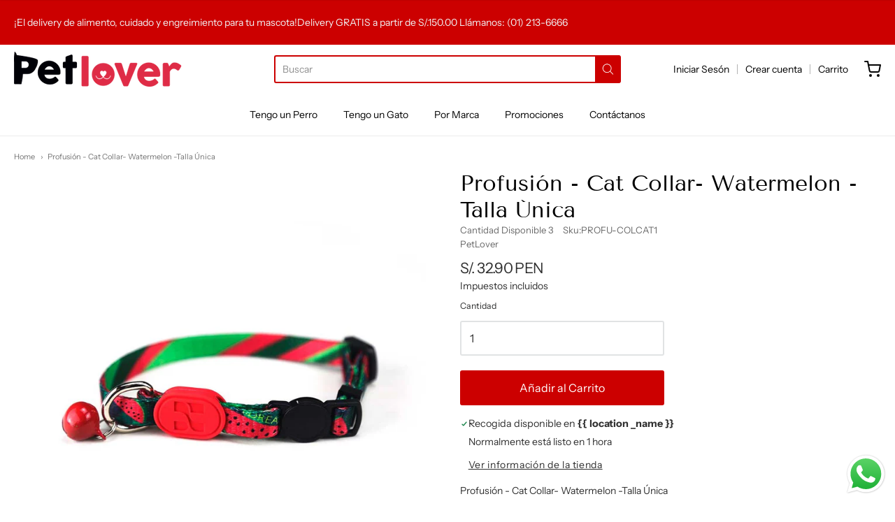

--- FILE ---
content_type: text/html; charset=utf-8
request_url: https://petlover.pe/products/profusion-cat-collar-watermelon-talla-unica
body_size: 25297
content:
<!doctype html>














<html class="no-js product profusion-cat-collar-watermelon-talla-unica" lang="es">

  <head><link href="https://cdnjs.cloudflare.com/ajax/libs/font-awesome/4.7.0/css/font-awesome.min.css" rel="stylesheet" type="text/css" media="all">

    <meta charset="utf-8">
<meta http-equiv="X-UA-Compatible" content="IE=edge,chrome=1">
<meta name="viewport" content="width=device-width, initial-scale=1">

<link rel="canonical" href="https://petlover.pe/products/profusion-cat-collar-watermelon-talla-unica">


  <link rel="shortcut icon" href="//petlover.pe/cdn/shop/files/favicon-48-x-48_32x32.png?v=1613680769" type="image/png">











<title>Profusión - Cat Collar- Watermelon -Talla Única | Petlover</title>




  <meta name="description" content="Profusión - Cat Collar- Watermelon -Talla Única *Circunferencia Cuello 20-30 cm *Ancho 1.0 cm *Peso Gato hasta 10kg">


    <meta property="og:site_name" content="Petlover">


  <meta property="og:type" content="product">
  <meta property="og:title" content="Profusión - Cat Collar- Watermelon -Talla Única">
  <meta property="og:url" content="https://petlover.pe/products/profusion-cat-collar-watermelon-talla-unica">
  <meta property="og:description" content="Profusión - Cat Collar- Watermelon -Talla Única
*Circunferencia Cuello 20-30 cm
*Ancho 1.0 cm
*Peso Gato hasta 10kg">
  
    <meta property="og:image" content="http://petlover.pe/cdn/shop/products/PROFU-COLCAT1_1200x630.jpg?v=1580424777">
    <meta property="og:image:secure_url" content="https://petlover.pe/cdn/shop/products/PROFU-COLCAT1_1200x630.jpg?v=1580424777">
    <meta property="og:image:width" content="1200"/>
    <meta property="og:image:height" content="630"/>
  
  <meta property="og:price:amount" content="32.90">
  <meta property="og:price:currency" content="PEN">



  <meta name="twitter:card" content="summary">





  <meta name="twitter:title" content="Profusión - Cat Collar- Watermelon -Talla Única">
  <meta name="twitter:description" content="Profusión - Cat Collar- Watermelon -Talla Única
*Circunferencia Cuello 20-30 cm
*Ancho 1.0 cm
*Peso Gato hasta 10kg">
  <meta name="twitter:image" content="https://petlover.pe/cdn/shop/products/PROFU-COLCAT1_1200x630.jpg?v=1580424777">
  <meta name="twitter:image:width" content="1024">
  <meta name="twitter:image:height" content="1024">



    <link rel="preconnect" href="https://cdn.shopify.com" crossorigin>
    <link rel="preconnect" href="https://fonts.shopify.com" crossorigin>

    







<link rel="preload" as="font" href="//petlover.pe/cdn/fonts/tenor_sans/tenorsans_n4.966071a72c28462a9256039d3e3dc5b0cf314f65.woff2" type="font/woff2" crossorigin="anonymous"/>















<link rel="preload" as="font" href="//petlover.pe/cdn/fonts/instrument_sans/instrumentsans_n4.db86542ae5e1596dbdb28c279ae6c2086c4c5bfa.woff2" type="font/woff2" crossorigin="anonymous"/>


  <link rel="preload" as="font" href="//petlover.pe/cdn/fonts/instrument_sans/instrumentsans_n7.e4ad9032e203f9a0977786c356573ced65a7419a.woff2" type="font/woff2" crossorigin="anonymous"/>



  <link rel="preload" as="font" href="//petlover.pe/cdn/fonts/instrument_sans/instrumentsans_i4.028d3c3cd8d085648c808ceb20cd2fd1eb3560e5.woff2" type="font/woff2" crossorigin="anonymous"/>



  <link rel="preload" as="font" href="//petlover.pe/cdn/fonts/instrument_sans/instrumentsans_i7.d6063bb5d8f9cbf96eace9e8801697c54f363c6a.woff2" type="font/woff2" crossorigin="anonymous"/>










<link rel="preload" as="font" href="//petlover.pe/cdn/fonts/instrument_sans/instrumentsans_n4.db86542ae5e1596dbdb28c279ae6c2086c4c5bfa.woff2" type="font/woff2" crossorigin="anonymous"/>


  <link rel="preload" as="font" href="//petlover.pe/cdn/fonts/instrument_sans/instrumentsans_n7.e4ad9032e203f9a0977786c356573ced65a7419a.woff2" type="font/woff2" crossorigin="anonymous"/>



  <link rel="preload" as="font" href="//petlover.pe/cdn/fonts/instrument_sans/instrumentsans_i4.028d3c3cd8d085648c808ceb20cd2fd1eb3560e5.woff2" type="font/woff2" crossorigin="anonymous"/>



  <link rel="preload" as="font" href="//petlover.pe/cdn/fonts/instrument_sans/instrumentsans_i7.d6063bb5d8f9cbf96eace9e8801697c54f363c6a.woff2" type="font/woff2" crossorigin="anonymous"/>


    <style data-shopify>
  :root {
    /* Content */

    --bg_header_color: #ffffff;
    --color_header_text: #030303;
    --color_content_heading: #030303;
    --color_content_text: #303030;
    --color_content_text_light: #696969;
    --color_content_text_extra_light: rgba(105, 105, 105, 0.2);
    --color_content_link: #030303;
    --color_content_link_hover: #cc0000;
    --color_content_line: #eaeaea;
    --bg_content_color: #ffffff;

    /* Button */
    --bg_content_button: #cc0000;
    --bg_content_button_hover: #030303;
    --color_content_button_text: #ffffff;
    --color_content_button_text_hover: #f3f3f3;
    --bg_content_button_alpha_05: rgba(204, 0, 0, 0.05);

    /* Top Bar */
    --color_top_bar_text: #030303;
    --color_top_bar_link: #030303;
    --color_top_bar_link_hover: #cc0000;
    --bg_top_bar_color: #ffffff;


    /*Main Menu */
    --color_main_menu_link: #030303;
    --color_main_menu_link_hover: #cc0000;
    --color_header_line: #f1f2f3;

    /* Typo */
    --typo_main_menu_dropdown_font_size: 14px;
    --typo_primary_line_height: 1.5;

    /* Footer */
    --color_footer_content_text: #303030;
    --color_footer_text: #f1f2f3;
    --color_footer_link: #f1f2f3;
    --color_footer_link_hover: #cc0000;
    --color_footer_content_text_light: #909090;
    --color_footer_content_link: #606060;
    --color_footer_content_link_hover: #cc0000;
    --bg_footer_content_color: #f1f2f3;
    --color_footer_content_heading: #030303;
    --color_footer_content_line: #e1e2e3;
    --bg_footer_color: #030303;
    --color_footer_text_alpha_25: rgba(241, 242, 243, 0.25);


    /* Misc */
    --bg_sale_sticker_color: #030303;
    --color_sale_sticker: #ffffff;
    --color_brand_link: #cc0000;


    /* Announcement */
    --color_announcement_bar_text: #f1f2f3;
    --bg_announcement_bar_color: #cc0000;

    /* Sticky Cart */
    --sticky_cart_text: #303030;
    --sticky_cart_background: #ffffff;
    --sticky_cart_text_hover: #636363;

    /* Custom */
    --bg_content_color_alpha_8: rgba(255, 255, 255, 0.8);
    --color_content_link_alpha_08: rgba(3, 3, 3, 0.08);
    --color_content_link_alpha_6: rgba(3, 3, 3, 0.6);
    --color_content_link_alpha_3: rgba(3, 3, 3, 0.3);
    --color_content_link_alpha_2: rgba(3, 3, 3, 0.2);

    /* SVGs */
    --color_content_text_select_alpha_5: url("data:image/svg+xml,%3Csvg xmlns='http://www.w3.org/2000/svg' width='12px' height='7px' fill='rgba(48, 48, 48, 0.5)'%3E%3Cpath d='M0.653526932,0.762448087 C0.292593974,0.341359636 0.455760956,0 1.00247329,0 L10.5044548,0 C11.3304216,0 11.5684948,0.503422737 11.0226426,1.14025025 L6.65352693,6.23755191 C6.29259397,6.65864036 5.71060753,6.66237545 5.34647307,6.23755191 L0.653526932,0.762448087 Z'%3E%3C/path%3E%3C/svg%3E");
    --color_content_text_select: url("data:image/svg+xml,%3Csvg xmlns='http://www.w3.org/2000/svg' width='12px' height='7px' fill='%23303030'%3E%3Cpath d='M0.653526932,0.762448087 C0.292593974,0.341359636 0.455760956,0 1.00247329,0 L10.5044548,0 C11.3304216,0 11.5684948,0.503422737 11.0226426,1.14025025 L6.65352693,6.23755191 C6.29259397,6.65864036 5.71060753,6.66237545 5.34647307,6.23755191 L0.653526932,0.762448087 Z'%3E%3C/path%3E%3C/svg%3E");
    --color_footer_text_select_alpha_25: url("data:image/svg+xml,%3Csvg xmlns='http://www.w3.org/2000/svg' width='12px' height='7px' fill='rgba(241, 242, 243, 0.25)'%3E%3Cpath d='M0.653526932,0.762448087 C0.292593974,0.341359636 0.455760956,0 1.00247329,0 L10.5044548,0 C11.3304216,0 11.5684948,0.503422737 11.0226426,1.14025025 L6.65352693,6.23755191 C6.29259397,6.65864036 5.71060753,6.66237545 5.34647307,6.23755191 L0.653526932,0.762448087 Z'%3E%3C/path%3E%3C/svg%3E");
    --color_footer_text_select: url("data:image/svg+xml,%3Csvg xmlns='http://www.w3.org/2000/svg' width='12px' height='7px' fill='%23f1f2f3'%3E%3Cpath d='M0.653526932,0.762448087 C0.292593974,0.341359636 0.455760956,0 1.00247329,0 L10.5044548,0 C11.3304216,0 11.5684948,0.503422737 11.0226426,1.14025025 L6.65352693,6.23755191 C6.29259397,6.65864036 5.71060753,6.66237545 5.34647307,6.23755191 L0.653526932,0.762448087 Z'%3E%3C/path%3E%3C/svg%3E");


    /* specific colors for Shop Pay Installments Banner */
    --payment-terms-background-color: #ffffff;
    /* End Shop Pay Installment Banner */

  }
</style>


    <style id="initial-css">
  *,::after,::before{box-sizing:border-box}
  html {
    box-sizing: border-box;
    height: 100%;
  }
  #loading {
    opacity: 1;
    visibility: visible;
    display: -webkit-box;
    display: -webkit-flex;
    display: -ms-flexbox;
    display: flex;
    -webkit-box-pack: center;
    -webkit-justify-content: center;
    -ms-flex-pack: center;
    justify-content: center;
    -webkit-box-align: center;
    -webkit-align-items: center;
    -ms-flex-align: center;
    align-items: center;
    position: fixed;
    top: 0;
    left: 0;
    width: 100% !important;
    height: 100% !important;
    z-index: 999999;
    background-color: #fff;
  }
  #loading .spinner {
    position: relative;
    width: 40px;
    height: 20px;
  }
  #loading .spinner:before,
  #loading .spinner:after {
    display: inline-block;
    content: "";
    position: absolute;
    left: 0;
    width: 50%;
    height: 100%;
    border-radius: 50%;
    -webkit-animation: spinner-move ease-in-out 0.5s infinite alternate,
      spinner-cover 1s infinite reverse;
    animation: spinner-move ease-in-out 0.5s infinite alternate,
      spinner-cover 1s infinite reverse;
  }
  #loading .spinner:before {
    background-color: var(--color_content_link);
    -webkit-animation-direction: alternate-reverse, normal;
    animation-direction: alternate-reverse, normal;
  }
  #loading .spinner:after {
    background-color: var(--color_content_link_hover);
  }
  @-webkit-keyframes spinner-move {
    to {
      left: 50%;
    }
  }
  @keyframes spinner-move {
    to {
      left: 50%;
    }
  }
  @-webkit-keyframes spinner-cover {
    0%,
    49.9% {
      z-index: 1;
    }
    50.1%,
    to {
      z-index: 0;
    }
  }
  @keyframes spinner-cover {
    0%,
    49.9% {
      z-index: 1;
    }
    50.1%,
    to {
      z-index: 0;
    }
  }

  #shopify-section-header {
    border-bottom: 1px solid rgba(0,0,0,.08);
  }

  @media screen and (min-width: 640px) {
    .columns.medium-6:last-child {margin-right: 0;}
  }
  @media screen and (min-width: 1024px) {
    .columns.medium-6:last-child {margin-right: 0;}
  }
  /* NORMALIZE.CSS 8.0.1 */
html{line-height:1.15;-webkit-text-size-adjust:100%}body{margin:0}main{display:block}h1{font-size:2em;margin:.67em 0}hr{box-sizing:content-box;height:0;overflow:visible}pre{font-family:monospace,monospace;font-size:1em}a{background-color:transparent}abbr[title]{border-bottom:none;text-decoration:underline;text-decoration:underline dotted}b,strong{font-weight:bolder}code,kbd,samp{font-family:monospace,monospace;font-size:1em}small{font-size:80%}sub,sup{font-size:75%;line-height:0;position:relative;vertical-align:baseline}sub{bottom:-.25em}sup{top:-.5em}img{border-style:none}button,input,optgroup,select,textarea{font-family:inherit;font-size:100%;line-height:1.15;margin:0}button,input{overflow:visible}button,select{text-transform:none}[type=button],[type=reset],[type=submit],button{-webkit-appearance:button}[type=button]::-moz-focus-inner,[type=reset]::-moz-focus-inner,[type=submit]::-moz-focus-inner,button::-moz-focus-inner{border-style:none;padding:0}[type=button]:-moz-focusring,[type=reset]:-moz-focusring,[type=submit]:-moz-focusring,button:-moz-focusring{outline:1px dotted ButtonText}fieldset{padding:.35em .75em .625em}legend{box-sizing:border-box;color:inherit;display:table;max-width:100%;padding:0;white-space:normal}progress{vertical-align:baseline}textarea{overflow:auto}[type=checkbox],[type=radio]{box-sizing:border-box;padding:0}[type=number]::-webkit-inner-spin-button,[type=number]::-webkit-outer-spin-button{height:auto}[type=search]{-webkit-appearance:textfield;outline-offset:-2px}[type=search]::-webkit-search-decoration{-webkit-appearance:none}::-webkit-file-upload-button{-webkit-appearance:button;font:inherit}details{display:block}summary{display:list-item}template{display:none}[hidden]{display:none}
/* FLICKITY 2.2.1 */
.flickity-enabled{position:relative}.flickity-enabled:focus{outline:0}.flickity-viewport{overflow:hidden;position:relative;height:100%}.flickity-slider{position:absolute;width:100%;height:100%}.flickity-enabled.is-draggable{-webkit-tap-highlight-color:transparent;-webkit-user-select:none;-moz-user-select:none;-ms-user-select:none;user-select:none}.flickity-enabled.is-draggable .flickity-viewport{cursor:move;cursor:-webkit-grab;cursor:grab}.flickity-enabled.is-draggable .flickity-viewport.is-pointer-down{cursor:-webkit-grabbing;cursor:grabbing}.flickity-button{position:absolute;background:hsla(0,0%,100%,.75);border:none;color:#333}.flickity-button:hover{background:#fff;cursor:pointer}.flickity-button:focus{outline:0;box-shadow:0 0 0 5px #19f}.flickity-button:active{opacity:.6}.flickity-button:disabled{opacity:.3;cursor:auto;pointer-events:none}.flickity-button-icon{fill:currentColor}.flickity-prev-next-button{top:50%;width:44px;height:44px;border-radius:50%;transform:translateY(-50%)}.flickity-prev-next-button.previous{left:10px}.flickity-prev-next-button.next{right:10px}.flickity-rtl .flickity-prev-next-button.previous{left:auto;right:10px}.flickity-rtl .flickity-prev-next-button.next{right:auto;left:10px}.flickity-prev-next-button .flickity-button-icon{position:absolute;left:20%;top:20%;width:60%;height:60%}.flickity-page-dots{position:absolute;width:100%;bottom:-25px;padding:0;margin:0;list-style:none;text-align:center;line-height:1}.flickity-rtl .flickity-page-dots{direction:rtl}.flickity-page-dots .dot{display:inline-block;width:10px;height:10px;margin:0 8px;background:#333;border-radius:50%;opacity:.25;cursor:pointer}.flickity-page-dots .dot.is-selected{opacity:1}

  .secondary-media-types.image-container-position.aspect__square {
    height: 5.375rem;
  }
  /** Typeahead */
  .typeahead__container * {
      -webkit-box-sizing: border-box;
      box-sizing: border-box;
      outline: 0;
  }
  .typeahead__field {
    color: #555;
  }
  .typeahead__field {
      display: -webkit-box;
      display: -webkit-flex;
      display: -ms-flexbox;
      display: flex;
      position: relative;
      width: 100%;
  }
  .typeahead__query {
    position: relative;
    z-index: 2;
    width: 100%;
  }
  .typeahead__button, .typeahead__filter {
    z-index: 1;
  }
  .typeahead__field .typeahead__hint, .typeahead__field [contenteditable], .typeahead__field input, .typeahead__field textarea {
    display: block;
    width: 100%;
    line-height: 1.25;
    min-height: calc(.5rem * 2 + 1.25rem + 2px);
    padding: .5rem .75rem;
    background: #fff;
    border: 1px solid #ccc;
    border-radius: 2px 0 0 2px;
    -webkit-appearance: none;
    -moz-appearance: none;
    appearance: none;
    -webkit-box-sizing: border-box;
    box-sizing: border-box;
  }
  .typeahead__container button, .typeahead__container input {
    overflow: visible;
  }
  .typeahead__container button, .typeahead__container input, .typeahead__container optgroup, .typeahead__container select, .typeahead__container textarea {
    font: inherit;
    margin: 0;
  }
  [type=search] {
    -webkit-appearance: textfield;
   outline-offset: -2px;
  }
  .typeahead__container input {
    font: inherit;
  }
  .typeahead__container [type=submit], .typeahead__container button {
    -webkit-appearance: button;
  }
  .typeahead__container button {
    display: inline-block;
    margin-bottom: 0;
    text-align: center;
    -ms-touch-action: manipulation;
    touch-action: manipulation;
    cursor: pointer;
    background-color: #fff;
    border: 1px solid #ccc;
    line-height: 1.25;
    padding: .5rem .75rem;
    -webkit-user-select: none;
    -moz-user-select: none;
    -ms-user-select: none;
    user-select: none;
    color: #555;
  }
  .typeahead__container button {
    text-transform: none;
    font: inherit;
    vertical-align: middle;
    white-space: nowrap;
  }
  .typeahead__cancel-button {
    display: none;
    width: 37px;
    height: 40px;
    padding: 7px;
    font-size: 1.25rem;
    line-height: 1;
  }

  .shopify-payment-button__button--hidden {
    display: none!important
  }

  .pricing.lht {
    height: 29px;
  }
</style>


    <link href="//petlover.pe/cdn/shop/t/9/assets/root-styles.css?v=2183195341874932511668012714" rel="stylesheet" type="text/css" media="all" />
    <link href="//petlover.pe/cdn/shop/t/9/assets/libro.css?v=73894008675074062011668012709" rel="stylesheet" type="text/css" media="all" />

    <link rel="stylesheet" href="//petlover.pe/cdn/shop/t/9/assets/theme-vendor.css?v=8065581097027463061663096922" type="text/css" media="print" onload="this.media='all'">
    <link rel="stylesheet" href="//petlover.pe/cdn/shop/t/9/assets/theme.css?v=85538533705889299621663096922" type="text/css" media="all" onload="this.media='all'">
    <link rel="stylesheet" href="//petlover.pe/cdn/shop/t/9/assets/theme-custom.css?v=117929441783371388631663096922" type="text/css" media="print" onload="this.media='all'">
    <link rel="stylesheet" href="//petlover.pe/cdn/shop/t/9/assets/fonts.css?v=157374562796521789741759332283" type="text/css" media="print" onload="this.media='all'">

    <noscript>
      <link rel="stylesheet" href="//petlover.pe/cdn/shop/t/9/assets/theme-vendor.css?v=8065581097027463061663096922" type="text/css" media="all">
      <link rel="stylesheet" href="//petlover.pe/cdn/shop/t/9/assets/theme.css?v=85538533705889299621663096922" type="text/css" media="all">
      <link rel="stylesheet" href="//petlover.pe/cdn/shop/t/9/assets/fonts.css?v=157374562796521789741759332283" type="text/css" media="all">
    </noscript>

    <script>
  document.documentElement.className = document.documentElement.className.replace('no-js', 'js');
  window.addEventListener('DOMContentLoaded', (e) => {
    skupHideSpinner();
    skupSetViewPortForMobile();
  });

  function skupHideSpinner() {
    const loading = document.getElementById('loading');
    if (! loading) {
      return;
    }
    loading.style.opacity = '0';
    loading.style.visibility = 'hidden';
    setTimeout(function () {
      loading.style.display = 'none';
    }, 1000);
  }

  function skupSetViewPortForMobile() {
    /*(function ($) {
      var meta = $('head meta[name="viewport"]');
      $("input, select, textarea").on('touchstart', function() {
        meta.attr('content', 'width=device-width, initial-scale=1, user-scalable=0');
      });
      $("input, select, textarea").on('touchend', function() {
        setTimeout(function () {
          meta.attr('content', 'width=device-width, initial-scale=1, user-scalable=1');
        }, 100);
      });
    }(jQuery.noConflict()));*/
  }
</script>


    <script>
  window.lazySizesConfig = window.lazySizesConfig || {};
  lazySizesConfig.loadMode = 1;
  lazySizesConfig.loadHidden = false;
</script>
<script src="https://cdnjs.cloudflare.com/ajax/libs/lazysizes/4.0.1/plugins/respimg/ls.respimg.min.js" async="async"></script>
<script src="https://cdnjs.cloudflare.com/ajax/libs/lazysizes/4.0.1/plugins/rias/ls.rias.min.js" async="async"></script>
<script src="https://cdnjs.cloudflare.com/ajax/libs/lazysizes/4.0.1/plugins/parent-fit/ls.parent-fit.min.js" async="async"></script>
<script src="https://cdnjs.cloudflare.com/ajax/libs/lazysizes/4.0.1/plugins/bgset/ls.bgset.min.js" async="async"></script>
<script src="https://cdnjs.cloudflare.com/ajax/libs/lazysizes/4.0.1/lazysizes.min.js" async="async"></script>

    




















<script>
  window.Station || (window.Station = {
    App: {
      config: {
        mediumScreen: 640,
        largeScreen: 1024
      }
    },
    Theme: {
      givenName: "Providence",
      id: 135579730154,
      name: "Providence",
      version: "5.11.10",
      config: {
        search: {
          enableSuggestions: true,
          showVendor: false,
          showPrice: false,
          showUnavailableProducts: "hide",
          enterKeySubmit: true
        },
        product: {
          enableDeepLinking: true,
          enableHighlightAddWhenSale: true,
          enableLightbox: true,
          enableQtyLimit: false,
          enableSelectAnOption: false,
          enableSetVariantFromSecondary: true,
          lightboxImageSize: "master",
          primaryImageSize: "1024x1024",
          showPrimaryImageFirst: false
        },
        mediaQuery: {
          mediumUp: 'screen and (min-width: 768px)',
          small: 'screen and (max-width: 767px)',
        }
      },
      current: {
        article: null,
        cart: {"note":null,"attributes":{},"original_total_price":0,"total_price":0,"total_discount":0,"total_weight":0.0,"item_count":0,"items":[],"requires_shipping":false,"currency":"PEN","items_subtotal_price":0,"cart_level_discount_applications":[],"checkout_charge_amount":0},
        collection: null,
        featured_media_id: 6350667710544,
        featuredImageID: 14177702412368,
        product: {"id":4455942324304,"title":"Profusión - Cat Collar- Watermelon -Talla Única","handle":"profusion-cat-collar-watermelon-talla-unica","description":"\u003cp\u003eProfusión - Cat Collar- Watermelon -Talla Única\u003c\/p\u003e\n\u003cp\u003e*Circunferencia Cuello 20-30 cm\u003c\/p\u003e\n\u003cp\u003e*Ancho 1.0 cm\u003c\/p\u003e\n\u003cp\u003e*Peso Gato hasta 10kg\u003c\/p\u003e","published_at":"2024-10-14T17:21:37-05:00","created_at":"2020-01-30T17:52:57-05:00","vendor":"PetLover","type":"","tags":["CollarGato","CorreasGato","Gato","JuguetesAccesoriosGato"],"price":3290,"price_min":3290,"price_max":3290,"available":true,"price_varies":false,"compare_at_price":3290,"compare_at_price_min":3290,"compare_at_price_max":3290,"compare_at_price_varies":false,"variants":[{"id":31789135986768,"title":"Default Title","option1":"Default Title","option2":null,"option3":null,"sku":"PROFU-COLCAT1","requires_shipping":true,"taxable":true,"featured_image":null,"available":true,"name":"Profusión - Cat Collar- Watermelon -Talla Única","public_title":null,"options":["Default Title"],"price":3290,"weight":0,"compare_at_price":3290,"inventory_management":"shopify","barcode":null,"requires_selling_plan":false,"selling_plan_allocations":[]}],"images":["\/\/petlover.pe\/cdn\/shop\/products\/PROFU-COLCAT1.jpg?v=1580424777"],"featured_image":"\/\/petlover.pe\/cdn\/shop\/products\/PROFU-COLCAT1.jpg?v=1580424777","options":["Title"],"media":[{"alt":null,"id":6350667710544,"position":1,"preview_image":{"aspect_ratio":1.0,"height":1000,"width":1000,"src":"\/\/petlover.pe\/cdn\/shop\/products\/PROFU-COLCAT1.jpg?v=1580424777"},"aspect_ratio":1.0,"height":1000,"media_type":"image","src":"\/\/petlover.pe\/cdn\/shop\/products\/PROFU-COLCAT1.jpg?v=1580424777","width":1000}],"requires_selling_plan":false,"selling_plan_groups":[],"content":"\u003cp\u003eProfusión - Cat Collar- Watermelon -Talla Única\u003c\/p\u003e\n\u003cp\u003e*Circunferencia Cuello 20-30 cm\u003c\/p\u003e\n\u003cp\u003e*Ancho 1.0 cm\u003c\/p\u003e\n\u003cp\u003e*Peso Gato hasta 10kg\u003c\/p\u003e"},
        template: "product",
        templateType: "product",
        variant: {"id":31789135986768,"title":"Default Title","option1":"Default Title","option2":null,"option3":null,"sku":"PROFU-COLCAT1","requires_shipping":true,"taxable":true,"featured_image":null,"available":true,"name":"Profusión - Cat Collar- Watermelon -Talla Única","public_title":null,"options":["Default Title"],"price":3290,"weight":0,"compare_at_price":3290,"inventory_management":"shopify","barcode":null,"requires_selling_plan":false,"selling_plan_allocations":[]},
        players: {
          youtube: {},
          vimeo: {}
        }
      },
      customerLoggedIn: false,
      shop: {
        collectionsCount: 172,
        currency: "PEN",
        domain: "petlover.pe",
        locale: "es",
        moneyFormat: "S\/. {{amount}}",
        moneyWithCurrencyFormat: "S\/. {{amount}} PEN",
        name: "Petlover",
        productsCount: 631,
        url: "https:\/\/petlover.pe",
        
        root: "\/"
      },
      i18n: {
        search: {
          suggestions: {
            products: "Productos",
            collections: "Colecciones ",
            pages: "Páginas",
            articles: "Articulos",
          },
          results: {
            show: "Mostrar todas las busquedas",
            none: "Ningun resultado encontrado "
          }
        },
        cart: {
          itemCount: {
            zero: "",
            one: "",
            other: "Otros"
          },
          notification: {
            productAdded: "{{ product_title }} ha sido añadido a tu carrito. {{ view_cart_link }}",
            viewCartLink: "Ir al carrito"
          }
        },
        map: {
          errors: {
            addressError: "Error encontrando la dirección.",
            addressNoResults: "No hay resultados para esta dirección ",
            addressQueryLimitHTML: "excediste el limite de Maps",
            authErrorHTML: "Hubo un problema autentificando Google Maps"
          }
        },
        product: {
          addToCart: "Añadir al Carrito",
          soldOut: "Vendido",
          unavailable: "Indisponible",
          onSale: "¡Descuento!",
          regularPrice: "Precio Regular",
          unitPrice: "Para",
          unitPriceSeparator: "Unidad"
        },
        a11y: {
          close: "Cerrar"
        }
      }
    }
  });
  window.Station.Theme.current.inventory || (window.Station.Theme.current.inventory = {31789135986768: {
        policy: "deny",
        quantity: 3
      }
});
</script>


    <script type="text/javascript" src="//petlover.pe/cdn/shop/t/9/assets/theme-vendor.js?v=115272055657488956361663096901" defer="defer"></script>

        <script src="https://unpkg.com/dayjs@1.9.7/dayjs.min.js"></script>
    <script src="https://unpkg.com/dayjs@1.9.7/locale/es.js"></script>
    <script src="https://unpkg.com/dayjs@1.9.7/plugin/isoWeek.js"></script>

    

    

    <script type="text/javascript" src="/services/javascripts/currencies.js" defer="defer"></script>
    <script type="text/javascript" src="//petlover.pe/cdn/shop/t/9/assets/jquery.currencies.min.js?v=60353433255631663501663096901" defer="defer"></script>
    <script type="text/javascript" src="//petlover.pe/cdn/shop/t/9/assets/theme.js?v=372244903053994501663096901" defer="defer"></script>
    <script type="text/javascript" src="//petlover.pe/cdn/shop/t/9/assets/theme-custom.js?v=2786494405936754481663096901" defer="defer"></script>

    <script>window.performance && window.performance.mark && window.performance.mark('shopify.content_for_header.start');</script><meta name="google-site-verification" content="OhwnOQtmnNfAUdPjLnYnhUhIx2u2Ws70QtyDa4PKwu0">
<meta name="facebook-domain-verification" content="altwiz4p8x13261fihy7xdhidvewqe">
<meta id="shopify-digital-wallet" name="shopify-digital-wallet" content="/24448663632/digital_wallets/dialog">
<link rel="alternate" type="application/json+oembed" href="https://petlover.pe/products/profusion-cat-collar-watermelon-talla-unica.oembed">
<script async="async" src="/checkouts/internal/preloads.js?locale=es-PE"></script>
<script id="shopify-features" type="application/json">{"accessToken":"c9d5382ac9378bc812ae703393e4accd","betas":["rich-media-storefront-analytics"],"domain":"petlover.pe","predictiveSearch":true,"shopId":24448663632,"locale":"es"}</script>
<script>var Shopify = Shopify || {};
Shopify.shop = "petlover-grameco.myshopify.com";
Shopify.locale = "es";
Shopify.currency = {"active":"PEN","rate":"1.0"};
Shopify.country = "PE";
Shopify.theme = {"name":"Providence","id":135579730154,"schema_name":"Providence","schema_version":"6.0.1","theme_store_id":587,"role":"main"};
Shopify.theme.handle = "null";
Shopify.theme.style = {"id":null,"handle":null};
Shopify.cdnHost = "petlover.pe/cdn";
Shopify.routes = Shopify.routes || {};
Shopify.routes.root = "/";</script>
<script type="module">!function(o){(o.Shopify=o.Shopify||{}).modules=!0}(window);</script>
<script>!function(o){function n(){var o=[];function n(){o.push(Array.prototype.slice.apply(arguments))}return n.q=o,n}var t=o.Shopify=o.Shopify||{};t.loadFeatures=n(),t.autoloadFeatures=n()}(window);</script>
<script id="shop-js-analytics" type="application/json">{"pageType":"product"}</script>
<script defer="defer" async type="module" src="//petlover.pe/cdn/shopifycloud/shop-js/modules/v2/client.init-shop-cart-sync_CvZOh8Af.es.esm.js"></script>
<script defer="defer" async type="module" src="//petlover.pe/cdn/shopifycloud/shop-js/modules/v2/chunk.common_3Rxs6Qxh.esm.js"></script>
<script type="module">
  await import("//petlover.pe/cdn/shopifycloud/shop-js/modules/v2/client.init-shop-cart-sync_CvZOh8Af.es.esm.js");
await import("//petlover.pe/cdn/shopifycloud/shop-js/modules/v2/chunk.common_3Rxs6Qxh.esm.js");

  window.Shopify.SignInWithShop?.initShopCartSync?.({"fedCMEnabled":true,"windoidEnabled":true});

</script>
<script id="__st">var __st={"a":24448663632,"offset":-18000,"reqid":"596603be-2f9c-44d0-b513-f3885c0f400e-1768713800","pageurl":"petlover.pe\/products\/profusion-cat-collar-watermelon-talla-unica","u":"7f469cbe7bd8","p":"product","rtyp":"product","rid":4455942324304};</script>
<script>window.ShopifyPaypalV4VisibilityTracking = true;</script>
<script id="captcha-bootstrap">!function(){'use strict';const t='contact',e='account',n='new_comment',o=[[t,t],['blogs',n],['comments',n],[t,'customer']],c=[[e,'customer_login'],[e,'guest_login'],[e,'recover_customer_password'],[e,'create_customer']],r=t=>t.map((([t,e])=>`form[action*='/${t}']:not([data-nocaptcha='true']) input[name='form_type'][value='${e}']`)).join(','),a=t=>()=>t?[...document.querySelectorAll(t)].map((t=>t.form)):[];function s(){const t=[...o],e=r(t);return a(e)}const i='password',u='form_key',d=['recaptcha-v3-token','g-recaptcha-response','h-captcha-response',i],f=()=>{try{return window.sessionStorage}catch{return}},m='__shopify_v',_=t=>t.elements[u];function p(t,e,n=!1){try{const o=window.sessionStorage,c=JSON.parse(o.getItem(e)),{data:r}=function(t){const{data:e,action:n}=t;return t[m]||n?{data:e,action:n}:{data:t,action:n}}(c);for(const[e,n]of Object.entries(r))t.elements[e]&&(t.elements[e].value=n);n&&o.removeItem(e)}catch(o){console.error('form repopulation failed',{error:o})}}const l='form_type',E='cptcha';function T(t){t.dataset[E]=!0}const w=window,h=w.document,L='Shopify',v='ce_forms',y='captcha';let A=!1;((t,e)=>{const n=(g='f06e6c50-85a8-45c8-87d0-21a2b65856fe',I='https://cdn.shopify.com/shopifycloud/storefront-forms-hcaptcha/ce_storefront_forms_captcha_hcaptcha.v1.5.2.iife.js',D={infoText:'Protegido por hCaptcha',privacyText:'Privacidad',termsText:'Términos'},(t,e,n)=>{const o=w[L][v],c=o.bindForm;if(c)return c(t,g,e,D).then(n);var r;o.q.push([[t,g,e,D],n]),r=I,A||(h.body.append(Object.assign(h.createElement('script'),{id:'captcha-provider',async:!0,src:r})),A=!0)});var g,I,D;w[L]=w[L]||{},w[L][v]=w[L][v]||{},w[L][v].q=[],w[L][y]=w[L][y]||{},w[L][y].protect=function(t,e){n(t,void 0,e),T(t)},Object.freeze(w[L][y]),function(t,e,n,w,h,L){const[v,y,A,g]=function(t,e,n){const i=e?o:[],u=t?c:[],d=[...i,...u],f=r(d),m=r(i),_=r(d.filter((([t,e])=>n.includes(e))));return[a(f),a(m),a(_),s()]}(w,h,L),I=t=>{const e=t.target;return e instanceof HTMLFormElement?e:e&&e.form},D=t=>v().includes(t);t.addEventListener('submit',(t=>{const e=I(t);if(!e)return;const n=D(e)&&!e.dataset.hcaptchaBound&&!e.dataset.recaptchaBound,o=_(e),c=g().includes(e)&&(!o||!o.value);(n||c)&&t.preventDefault(),c&&!n&&(function(t){try{if(!f())return;!function(t){const e=f();if(!e)return;const n=_(t);if(!n)return;const o=n.value;o&&e.removeItem(o)}(t);const e=Array.from(Array(32),(()=>Math.random().toString(36)[2])).join('');!function(t,e){_(t)||t.append(Object.assign(document.createElement('input'),{type:'hidden',name:u})),t.elements[u].value=e}(t,e),function(t,e){const n=f();if(!n)return;const o=[...t.querySelectorAll(`input[type='${i}']`)].map((({name:t})=>t)),c=[...d,...o],r={};for(const[a,s]of new FormData(t).entries())c.includes(a)||(r[a]=s);n.setItem(e,JSON.stringify({[m]:1,action:t.action,data:r}))}(t,e)}catch(e){console.error('failed to persist form',e)}}(e),e.submit())}));const S=(t,e)=>{t&&!t.dataset[E]&&(n(t,e.some((e=>e===t))),T(t))};for(const o of['focusin','change'])t.addEventListener(o,(t=>{const e=I(t);D(e)&&S(e,y())}));const B=e.get('form_key'),M=e.get(l),P=B&&M;t.addEventListener('DOMContentLoaded',(()=>{const t=y();if(P)for(const e of t)e.elements[l].value===M&&p(e,B);[...new Set([...A(),...v().filter((t=>'true'===t.dataset.shopifyCaptcha))])].forEach((e=>S(e,t)))}))}(h,new URLSearchParams(w.location.search),n,t,e,['guest_login'])})(!0,!0)}();</script>
<script integrity="sha256-4kQ18oKyAcykRKYeNunJcIwy7WH5gtpwJnB7kiuLZ1E=" data-source-attribution="shopify.loadfeatures" defer="defer" src="//petlover.pe/cdn/shopifycloud/storefront/assets/storefront/load_feature-a0a9edcb.js" crossorigin="anonymous"></script>
<script data-source-attribution="shopify.dynamic_checkout.dynamic.init">var Shopify=Shopify||{};Shopify.PaymentButton=Shopify.PaymentButton||{isStorefrontPortableWallets:!0,init:function(){window.Shopify.PaymentButton.init=function(){};var t=document.createElement("script");t.src="https://petlover.pe/cdn/shopifycloud/portable-wallets/latest/portable-wallets.es.js",t.type="module",document.head.appendChild(t)}};
</script>
<script data-source-attribution="shopify.dynamic_checkout.buyer_consent">
  function portableWalletsHideBuyerConsent(e){var t=document.getElementById("shopify-buyer-consent"),n=document.getElementById("shopify-subscription-policy-button");t&&n&&(t.classList.add("hidden"),t.setAttribute("aria-hidden","true"),n.removeEventListener("click",e))}function portableWalletsShowBuyerConsent(e){var t=document.getElementById("shopify-buyer-consent"),n=document.getElementById("shopify-subscription-policy-button");t&&n&&(t.classList.remove("hidden"),t.removeAttribute("aria-hidden"),n.addEventListener("click",e))}window.Shopify?.PaymentButton&&(window.Shopify.PaymentButton.hideBuyerConsent=portableWalletsHideBuyerConsent,window.Shopify.PaymentButton.showBuyerConsent=portableWalletsShowBuyerConsent);
</script>
<script data-source-attribution="shopify.dynamic_checkout.cart.bootstrap">document.addEventListener("DOMContentLoaded",(function(){function t(){return document.querySelector("shopify-accelerated-checkout-cart, shopify-accelerated-checkout")}if(t())Shopify.PaymentButton.init();else{new MutationObserver((function(e,n){t()&&(Shopify.PaymentButton.init(),n.disconnect())})).observe(document.body,{childList:!0,subtree:!0})}}));
</script>
<script id="sections-script" data-sections="product-recommendations" defer="defer" src="//petlover.pe/cdn/shop/t/9/compiled_assets/scripts.js?2487"></script>
<script>window.performance && window.performance.mark && window.performance.mark('shopify.content_for_header.end');</script>
  <!-- BEGIN app block: shopify://apps/klaviyo-email-marketing-sms/blocks/klaviyo-onsite-embed/2632fe16-c075-4321-a88b-50b567f42507 -->












  <script async src="https://static.klaviyo.com/onsite/js/WZhXrh/klaviyo.js?company_id=WZhXrh"></script>
  <script>!function(){if(!window.klaviyo){window._klOnsite=window._klOnsite||[];try{window.klaviyo=new Proxy({},{get:function(n,i){return"push"===i?function(){var n;(n=window._klOnsite).push.apply(n,arguments)}:function(){for(var n=arguments.length,o=new Array(n),w=0;w<n;w++)o[w]=arguments[w];var t="function"==typeof o[o.length-1]?o.pop():void 0,e=new Promise((function(n){window._klOnsite.push([i].concat(o,[function(i){t&&t(i),n(i)}]))}));return e}}})}catch(n){window.klaviyo=window.klaviyo||[],window.klaviyo.push=function(){var n;(n=window._klOnsite).push.apply(n,arguments)}}}}();</script>

  
    <script id="viewed_product">
      if (item == null) {
        var _learnq = _learnq || [];

        var MetafieldReviews = null
        var MetafieldYotpoRating = null
        var MetafieldYotpoCount = null
        var MetafieldLooxRating = null
        var MetafieldLooxCount = null
        var okendoProduct = null
        var okendoProductReviewCount = null
        var okendoProductReviewAverageValue = null
        try {
          // The following fields are used for Customer Hub recently viewed in order to add reviews.
          // This information is not part of __kla_viewed. Instead, it is part of __kla_viewed_reviewed_items
          MetafieldReviews = {};
          MetafieldYotpoRating = null
          MetafieldYotpoCount = null
          MetafieldLooxRating = null
          MetafieldLooxCount = null

          okendoProduct = null
          // If the okendo metafield is not legacy, it will error, which then requires the new json formatted data
          if (okendoProduct && 'error' in okendoProduct) {
            okendoProduct = null
          }
          okendoProductReviewCount = okendoProduct ? okendoProduct.reviewCount : null
          okendoProductReviewAverageValue = okendoProduct ? okendoProduct.reviewAverageValue : null
        } catch (error) {
          console.error('Error in Klaviyo onsite reviews tracking:', error);
        }

        var item = {
          Name: "Profusión - Cat Collar- Watermelon -Talla Única",
          ProductID: 4455942324304,
          Categories: ["Accesorios","Correas Gato","CyberWuf","Juguetes y Accesorios - Gato","Promociones"],
          ImageURL: "https://petlover.pe/cdn/shop/products/PROFU-COLCAT1_grande.jpg?v=1580424777",
          URL: "https://petlover.pe/products/profusion-cat-collar-watermelon-talla-unica",
          Brand: "PetLover",
          Price: "S\/. 32.90",
          Value: "32.90",
          CompareAtPrice: "S\/. 32.90"
        };
        _learnq.push(['track', 'Viewed Product', item]);
        _learnq.push(['trackViewedItem', {
          Title: item.Name,
          ItemId: item.ProductID,
          Categories: item.Categories,
          ImageUrl: item.ImageURL,
          Url: item.URL,
          Metadata: {
            Brand: item.Brand,
            Price: item.Price,
            Value: item.Value,
            CompareAtPrice: item.CompareAtPrice
          },
          metafields:{
            reviews: MetafieldReviews,
            yotpo:{
              rating: MetafieldYotpoRating,
              count: MetafieldYotpoCount,
            },
            loox:{
              rating: MetafieldLooxRating,
              count: MetafieldLooxCount,
            },
            okendo: {
              rating: okendoProductReviewAverageValue,
              count: okendoProductReviewCount,
            }
          }
        }]);
      }
    </script>
  




  <script>
    window.klaviyoReviewsProductDesignMode = false
  </script>







<!-- END app block --><script src="https://cdn.shopify.com/extensions/019b6dda-9f81-7c8b-b5f5-7756ae4a26fb/dondy-whatsapp-chat-widget-85/assets/ChatBubble.js" type="text/javascript" defer="defer"></script>
<link href="https://cdn.shopify.com/extensions/019b6dda-9f81-7c8b-b5f5-7756ae4a26fb/dondy-whatsapp-chat-widget-85/assets/ChatBubble.css" rel="stylesheet" type="text/css" media="all">
<link href="https://monorail-edge.shopifysvc.com" rel="dns-prefetch">
<script>(function(){if ("sendBeacon" in navigator && "performance" in window) {try {var session_token_from_headers = performance.getEntriesByType('navigation')[0].serverTiming.find(x => x.name == '_s').description;} catch {var session_token_from_headers = undefined;}var session_cookie_matches = document.cookie.match(/_shopify_s=([^;]*)/);var session_token_from_cookie = session_cookie_matches && session_cookie_matches.length === 2 ? session_cookie_matches[1] : "";var session_token = session_token_from_headers || session_token_from_cookie || "";function handle_abandonment_event(e) {var entries = performance.getEntries().filter(function(entry) {return /monorail-edge.shopifysvc.com/.test(entry.name);});if (!window.abandonment_tracked && entries.length === 0) {window.abandonment_tracked = true;var currentMs = Date.now();var navigation_start = performance.timing.navigationStart;var payload = {shop_id: 24448663632,url: window.location.href,navigation_start,duration: currentMs - navigation_start,session_token,page_type: "product"};window.navigator.sendBeacon("https://monorail-edge.shopifysvc.com/v1/produce", JSON.stringify({schema_id: "online_store_buyer_site_abandonment/1.1",payload: payload,metadata: {event_created_at_ms: currentMs,event_sent_at_ms: currentMs}}));}}window.addEventListener('pagehide', handle_abandonment_event);}}());</script>
<script id="web-pixels-manager-setup">(function e(e,d,r,n,o){if(void 0===o&&(o={}),!Boolean(null===(a=null===(i=window.Shopify)||void 0===i?void 0:i.analytics)||void 0===a?void 0:a.replayQueue)){var i,a;window.Shopify=window.Shopify||{};var t=window.Shopify;t.analytics=t.analytics||{};var s=t.analytics;s.replayQueue=[],s.publish=function(e,d,r){return s.replayQueue.push([e,d,r]),!0};try{self.performance.mark("wpm:start")}catch(e){}var l=function(){var e={modern:/Edge?\/(1{2}[4-9]|1[2-9]\d|[2-9]\d{2}|\d{4,})\.\d+(\.\d+|)|Firefox\/(1{2}[4-9]|1[2-9]\d|[2-9]\d{2}|\d{4,})\.\d+(\.\d+|)|Chrom(ium|e)\/(9{2}|\d{3,})\.\d+(\.\d+|)|(Maci|X1{2}).+ Version\/(15\.\d+|(1[6-9]|[2-9]\d|\d{3,})\.\d+)([,.]\d+|)( \(\w+\)|)( Mobile\/\w+|) Safari\/|Chrome.+OPR\/(9{2}|\d{3,})\.\d+\.\d+|(CPU[ +]OS|iPhone[ +]OS|CPU[ +]iPhone|CPU IPhone OS|CPU iPad OS)[ +]+(15[._]\d+|(1[6-9]|[2-9]\d|\d{3,})[._]\d+)([._]\d+|)|Android:?[ /-](13[3-9]|1[4-9]\d|[2-9]\d{2}|\d{4,})(\.\d+|)(\.\d+|)|Android.+Firefox\/(13[5-9]|1[4-9]\d|[2-9]\d{2}|\d{4,})\.\d+(\.\d+|)|Android.+Chrom(ium|e)\/(13[3-9]|1[4-9]\d|[2-9]\d{2}|\d{4,})\.\d+(\.\d+|)|SamsungBrowser\/([2-9]\d|\d{3,})\.\d+/,legacy:/Edge?\/(1[6-9]|[2-9]\d|\d{3,})\.\d+(\.\d+|)|Firefox\/(5[4-9]|[6-9]\d|\d{3,})\.\d+(\.\d+|)|Chrom(ium|e)\/(5[1-9]|[6-9]\d|\d{3,})\.\d+(\.\d+|)([\d.]+$|.*Safari\/(?![\d.]+ Edge\/[\d.]+$))|(Maci|X1{2}).+ Version\/(10\.\d+|(1[1-9]|[2-9]\d|\d{3,})\.\d+)([,.]\d+|)( \(\w+\)|)( Mobile\/\w+|) Safari\/|Chrome.+OPR\/(3[89]|[4-9]\d|\d{3,})\.\d+\.\d+|(CPU[ +]OS|iPhone[ +]OS|CPU[ +]iPhone|CPU IPhone OS|CPU iPad OS)[ +]+(10[._]\d+|(1[1-9]|[2-9]\d|\d{3,})[._]\d+)([._]\d+|)|Android:?[ /-](13[3-9]|1[4-9]\d|[2-9]\d{2}|\d{4,})(\.\d+|)(\.\d+|)|Mobile Safari.+OPR\/([89]\d|\d{3,})\.\d+\.\d+|Android.+Firefox\/(13[5-9]|1[4-9]\d|[2-9]\d{2}|\d{4,})\.\d+(\.\d+|)|Android.+Chrom(ium|e)\/(13[3-9]|1[4-9]\d|[2-9]\d{2}|\d{4,})\.\d+(\.\d+|)|Android.+(UC? ?Browser|UCWEB|U3)[ /]?(15\.([5-9]|\d{2,})|(1[6-9]|[2-9]\d|\d{3,})\.\d+)\.\d+|SamsungBrowser\/(5\.\d+|([6-9]|\d{2,})\.\d+)|Android.+MQ{2}Browser\/(14(\.(9|\d{2,})|)|(1[5-9]|[2-9]\d|\d{3,})(\.\d+|))(\.\d+|)|K[Aa][Ii]OS\/(3\.\d+|([4-9]|\d{2,})\.\d+)(\.\d+|)/},d=e.modern,r=e.legacy,n=navigator.userAgent;return n.match(d)?"modern":n.match(r)?"legacy":"unknown"}(),u="modern"===l?"modern":"legacy",c=(null!=n?n:{modern:"",legacy:""})[u],f=function(e){return[e.baseUrl,"/wpm","/b",e.hashVersion,"modern"===e.buildTarget?"m":"l",".js"].join("")}({baseUrl:d,hashVersion:r,buildTarget:u}),m=function(e){var d=e.version,r=e.bundleTarget,n=e.surface,o=e.pageUrl,i=e.monorailEndpoint;return{emit:function(e){var a=e.status,t=e.errorMsg,s=(new Date).getTime(),l=JSON.stringify({metadata:{event_sent_at_ms:s},events:[{schema_id:"web_pixels_manager_load/3.1",payload:{version:d,bundle_target:r,page_url:o,status:a,surface:n,error_msg:t},metadata:{event_created_at_ms:s}}]});if(!i)return console&&console.warn&&console.warn("[Web Pixels Manager] No Monorail endpoint provided, skipping logging."),!1;try{return self.navigator.sendBeacon.bind(self.navigator)(i,l)}catch(e){}var u=new XMLHttpRequest;try{return u.open("POST",i,!0),u.setRequestHeader("Content-Type","text/plain"),u.send(l),!0}catch(e){return console&&console.warn&&console.warn("[Web Pixels Manager] Got an unhandled error while logging to Monorail."),!1}}}}({version:r,bundleTarget:l,surface:e.surface,pageUrl:self.location.href,monorailEndpoint:e.monorailEndpoint});try{o.browserTarget=l,function(e){var d=e.src,r=e.async,n=void 0===r||r,o=e.onload,i=e.onerror,a=e.sri,t=e.scriptDataAttributes,s=void 0===t?{}:t,l=document.createElement("script"),u=document.querySelector("head"),c=document.querySelector("body");if(l.async=n,l.src=d,a&&(l.integrity=a,l.crossOrigin="anonymous"),s)for(var f in s)if(Object.prototype.hasOwnProperty.call(s,f))try{l.dataset[f]=s[f]}catch(e){}if(o&&l.addEventListener("load",o),i&&l.addEventListener("error",i),u)u.appendChild(l);else{if(!c)throw new Error("Did not find a head or body element to append the script");c.appendChild(l)}}({src:f,async:!0,onload:function(){if(!function(){var e,d;return Boolean(null===(d=null===(e=window.Shopify)||void 0===e?void 0:e.analytics)||void 0===d?void 0:d.initialized)}()){var d=window.webPixelsManager.init(e)||void 0;if(d){var r=window.Shopify.analytics;r.replayQueue.forEach((function(e){var r=e[0],n=e[1],o=e[2];d.publishCustomEvent(r,n,o)})),r.replayQueue=[],r.publish=d.publishCustomEvent,r.visitor=d.visitor,r.initialized=!0}}},onerror:function(){return m.emit({status:"failed",errorMsg:"".concat(f," has failed to load")})},sri:function(e){var d=/^sha384-[A-Za-z0-9+/=]+$/;return"string"==typeof e&&d.test(e)}(c)?c:"",scriptDataAttributes:o}),m.emit({status:"loading"})}catch(e){m.emit({status:"failed",errorMsg:(null==e?void 0:e.message)||"Unknown error"})}}})({shopId: 24448663632,storefrontBaseUrl: "https://petlover.pe",extensionsBaseUrl: "https://extensions.shopifycdn.com/cdn/shopifycloud/web-pixels-manager",monorailEndpoint: "https://monorail-edge.shopifysvc.com/unstable/produce_batch",surface: "storefront-renderer",enabledBetaFlags: ["2dca8a86"],webPixelsConfigList: [{"id":"786989355","configuration":"{\"config\":\"{\\\"pixel_id\\\":\\\"G-7971J2TRR5\\\",\\\"target_country\\\":\\\"PE\\\",\\\"gtag_events\\\":[{\\\"type\\\":\\\"purchase\\\",\\\"action_label\\\":\\\"G-7971J2TRR5\\\"},{\\\"type\\\":\\\"page_view\\\",\\\"action_label\\\":\\\"G-7971J2TRR5\\\"},{\\\"type\\\":\\\"view_item\\\",\\\"action_label\\\":\\\"G-7971J2TRR5\\\"},{\\\"type\\\":\\\"search\\\",\\\"action_label\\\":\\\"G-7971J2TRR5\\\"},{\\\"type\\\":\\\"add_to_cart\\\",\\\"action_label\\\":\\\"G-7971J2TRR5\\\"},{\\\"type\\\":\\\"begin_checkout\\\",\\\"action_label\\\":\\\"G-7971J2TRR5\\\"},{\\\"type\\\":\\\"add_payment_info\\\",\\\"action_label\\\":\\\"G-7971J2TRR5\\\"}],\\\"enable_monitoring_mode\\\":false}\"}","eventPayloadVersion":"v1","runtimeContext":"OPEN","scriptVersion":"b2a88bafab3e21179ed38636efcd8a93","type":"APP","apiClientId":1780363,"privacyPurposes":[],"dataSharingAdjustments":{"protectedCustomerApprovalScopes":["read_customer_address","read_customer_email","read_customer_name","read_customer_personal_data","read_customer_phone"]}},{"id":"342753579","configuration":"{\"pixel_id\":\"453947773086833\",\"pixel_type\":\"facebook_pixel\",\"metaapp_system_user_token\":\"-\"}","eventPayloadVersion":"v1","runtimeContext":"OPEN","scriptVersion":"ca16bc87fe92b6042fbaa3acc2fbdaa6","type":"APP","apiClientId":2329312,"privacyPurposes":["ANALYTICS","MARKETING","SALE_OF_DATA"],"dataSharingAdjustments":{"protectedCustomerApprovalScopes":["read_customer_address","read_customer_email","read_customer_name","read_customer_personal_data","read_customer_phone"]}},{"id":"76448043","eventPayloadVersion":"1","runtimeContext":"LAX","scriptVersion":"12","type":"CUSTOM","privacyPurposes":["ANALYTICS","MARKETING","SALE_OF_DATA"],"name":"GA4 Ecommerce"},{"id":"131367211","eventPayloadVersion":"v1","runtimeContext":"LAX","scriptVersion":"1","type":"CUSTOM","privacyPurposes":["MARKETING"],"name":"Meta pixel (migrated)"},{"id":"shopify-app-pixel","configuration":"{}","eventPayloadVersion":"v1","runtimeContext":"STRICT","scriptVersion":"0450","apiClientId":"shopify-pixel","type":"APP","privacyPurposes":["ANALYTICS","MARKETING"]},{"id":"shopify-custom-pixel","eventPayloadVersion":"v1","runtimeContext":"LAX","scriptVersion":"0450","apiClientId":"shopify-pixel","type":"CUSTOM","privacyPurposes":["ANALYTICS","MARKETING"]}],isMerchantRequest: false,initData: {"shop":{"name":"Petlover","paymentSettings":{"currencyCode":"PEN"},"myshopifyDomain":"petlover-grameco.myshopify.com","countryCode":"PE","storefrontUrl":"https:\/\/petlover.pe"},"customer":null,"cart":null,"checkout":null,"productVariants":[{"price":{"amount":32.9,"currencyCode":"PEN"},"product":{"title":"Profusión - Cat Collar- Watermelon -Talla Única","vendor":"PetLover","id":"4455942324304","untranslatedTitle":"Profusión - Cat Collar- Watermelon -Talla Única","url":"\/products\/profusion-cat-collar-watermelon-talla-unica","type":""},"id":"31789135986768","image":{"src":"\/\/petlover.pe\/cdn\/shop\/products\/PROFU-COLCAT1.jpg?v=1580424777"},"sku":"PROFU-COLCAT1","title":"Default Title","untranslatedTitle":"Default Title"}],"purchasingCompany":null},},"https://petlover.pe/cdn","fcfee988w5aeb613cpc8e4bc33m6693e112",{"modern":"","legacy":""},{"shopId":"24448663632","storefrontBaseUrl":"https:\/\/petlover.pe","extensionBaseUrl":"https:\/\/extensions.shopifycdn.com\/cdn\/shopifycloud\/web-pixels-manager","surface":"storefront-renderer","enabledBetaFlags":"[\"2dca8a86\"]","isMerchantRequest":"false","hashVersion":"fcfee988w5aeb613cpc8e4bc33m6693e112","publish":"custom","events":"[[\"page_viewed\",{}],[\"product_viewed\",{\"productVariant\":{\"price\":{\"amount\":32.9,\"currencyCode\":\"PEN\"},\"product\":{\"title\":\"Profusión - Cat Collar- Watermelon -Talla Única\",\"vendor\":\"PetLover\",\"id\":\"4455942324304\",\"untranslatedTitle\":\"Profusión - Cat Collar- Watermelon -Talla Única\",\"url\":\"\/products\/profusion-cat-collar-watermelon-talla-unica\",\"type\":\"\"},\"id\":\"31789135986768\",\"image\":{\"src\":\"\/\/petlover.pe\/cdn\/shop\/products\/PROFU-COLCAT1.jpg?v=1580424777\"},\"sku\":\"PROFU-COLCAT1\",\"title\":\"Default Title\",\"untranslatedTitle\":\"Default Title\"}}]]"});</script><script>
  window.ShopifyAnalytics = window.ShopifyAnalytics || {};
  window.ShopifyAnalytics.meta = window.ShopifyAnalytics.meta || {};
  window.ShopifyAnalytics.meta.currency = 'PEN';
  var meta = {"product":{"id":4455942324304,"gid":"gid:\/\/shopify\/Product\/4455942324304","vendor":"PetLover","type":"","handle":"profusion-cat-collar-watermelon-talla-unica","variants":[{"id":31789135986768,"price":3290,"name":"Profusión - Cat Collar- Watermelon -Talla Única","public_title":null,"sku":"PROFU-COLCAT1"}],"remote":false},"page":{"pageType":"product","resourceType":"product","resourceId":4455942324304,"requestId":"596603be-2f9c-44d0-b513-f3885c0f400e-1768713800"}};
  for (var attr in meta) {
    window.ShopifyAnalytics.meta[attr] = meta[attr];
  }
</script>
<script class="analytics">
  (function () {
    var customDocumentWrite = function(content) {
      var jquery = null;

      if (window.jQuery) {
        jquery = window.jQuery;
      } else if (window.Checkout && window.Checkout.$) {
        jquery = window.Checkout.$;
      }

      if (jquery) {
        jquery('body').append(content);
      }
    };

    var hasLoggedConversion = function(token) {
      if (token) {
        return document.cookie.indexOf('loggedConversion=' + token) !== -1;
      }
      return false;
    }

    var setCookieIfConversion = function(token) {
      if (token) {
        var twoMonthsFromNow = new Date(Date.now());
        twoMonthsFromNow.setMonth(twoMonthsFromNow.getMonth() + 2);

        document.cookie = 'loggedConversion=' + token + '; expires=' + twoMonthsFromNow;
      }
    }

    var trekkie = window.ShopifyAnalytics.lib = window.trekkie = window.trekkie || [];
    if (trekkie.integrations) {
      return;
    }
    trekkie.methods = [
      'identify',
      'page',
      'ready',
      'track',
      'trackForm',
      'trackLink'
    ];
    trekkie.factory = function(method) {
      return function() {
        var args = Array.prototype.slice.call(arguments);
        args.unshift(method);
        trekkie.push(args);
        return trekkie;
      };
    };
    for (var i = 0; i < trekkie.methods.length; i++) {
      var key = trekkie.methods[i];
      trekkie[key] = trekkie.factory(key);
    }
    trekkie.load = function(config) {
      trekkie.config = config || {};
      trekkie.config.initialDocumentCookie = document.cookie;
      var first = document.getElementsByTagName('script')[0];
      var script = document.createElement('script');
      script.type = 'text/javascript';
      script.onerror = function(e) {
        var scriptFallback = document.createElement('script');
        scriptFallback.type = 'text/javascript';
        scriptFallback.onerror = function(error) {
                var Monorail = {
      produce: function produce(monorailDomain, schemaId, payload) {
        var currentMs = new Date().getTime();
        var event = {
          schema_id: schemaId,
          payload: payload,
          metadata: {
            event_created_at_ms: currentMs,
            event_sent_at_ms: currentMs
          }
        };
        return Monorail.sendRequest("https://" + monorailDomain + "/v1/produce", JSON.stringify(event));
      },
      sendRequest: function sendRequest(endpointUrl, payload) {
        // Try the sendBeacon API
        if (window && window.navigator && typeof window.navigator.sendBeacon === 'function' && typeof window.Blob === 'function' && !Monorail.isIos12()) {
          var blobData = new window.Blob([payload], {
            type: 'text/plain'
          });

          if (window.navigator.sendBeacon(endpointUrl, blobData)) {
            return true;
          } // sendBeacon was not successful

        } // XHR beacon

        var xhr = new XMLHttpRequest();

        try {
          xhr.open('POST', endpointUrl);
          xhr.setRequestHeader('Content-Type', 'text/plain');
          xhr.send(payload);
        } catch (e) {
          console.log(e);
        }

        return false;
      },
      isIos12: function isIos12() {
        return window.navigator.userAgent.lastIndexOf('iPhone; CPU iPhone OS 12_') !== -1 || window.navigator.userAgent.lastIndexOf('iPad; CPU OS 12_') !== -1;
      }
    };
    Monorail.produce('monorail-edge.shopifysvc.com',
      'trekkie_storefront_load_errors/1.1',
      {shop_id: 24448663632,
      theme_id: 135579730154,
      app_name: "storefront",
      context_url: window.location.href,
      source_url: "//petlover.pe/cdn/s/trekkie.storefront.cd680fe47e6c39ca5d5df5f0a32d569bc48c0f27.min.js"});

        };
        scriptFallback.async = true;
        scriptFallback.src = '//petlover.pe/cdn/s/trekkie.storefront.cd680fe47e6c39ca5d5df5f0a32d569bc48c0f27.min.js';
        first.parentNode.insertBefore(scriptFallback, first);
      };
      script.async = true;
      script.src = '//petlover.pe/cdn/s/trekkie.storefront.cd680fe47e6c39ca5d5df5f0a32d569bc48c0f27.min.js';
      first.parentNode.insertBefore(script, first);
    };
    trekkie.load(
      {"Trekkie":{"appName":"storefront","development":false,"defaultAttributes":{"shopId":24448663632,"isMerchantRequest":null,"themeId":135579730154,"themeCityHash":"8682197364604420196","contentLanguage":"es","currency":"PEN","eventMetadataId":"622be267-4fc1-4171-a487-34679da12a02"},"isServerSideCookieWritingEnabled":true,"monorailRegion":"shop_domain","enabledBetaFlags":["65f19447"]},"Session Attribution":{},"S2S":{"facebookCapiEnabled":true,"source":"trekkie-storefront-renderer","apiClientId":580111}}
    );

    var loaded = false;
    trekkie.ready(function() {
      if (loaded) return;
      loaded = true;

      window.ShopifyAnalytics.lib = window.trekkie;

      var originalDocumentWrite = document.write;
      document.write = customDocumentWrite;
      try { window.ShopifyAnalytics.merchantGoogleAnalytics.call(this); } catch(error) {};
      document.write = originalDocumentWrite;

      window.ShopifyAnalytics.lib.page(null,{"pageType":"product","resourceType":"product","resourceId":4455942324304,"requestId":"596603be-2f9c-44d0-b513-f3885c0f400e-1768713800","shopifyEmitted":true});

      var match = window.location.pathname.match(/checkouts\/(.+)\/(thank_you|post_purchase)/)
      var token = match? match[1]: undefined;
      if (!hasLoggedConversion(token)) {
        setCookieIfConversion(token);
        window.ShopifyAnalytics.lib.track("Viewed Product",{"currency":"PEN","variantId":31789135986768,"productId":4455942324304,"productGid":"gid:\/\/shopify\/Product\/4455942324304","name":"Profusión - Cat Collar- Watermelon -Talla Única","price":"32.90","sku":"PROFU-COLCAT1","brand":"PetLover","variant":null,"category":"","nonInteraction":true,"remote":false},undefined,undefined,{"shopifyEmitted":true});
      window.ShopifyAnalytics.lib.track("monorail:\/\/trekkie_storefront_viewed_product\/1.1",{"currency":"PEN","variantId":31789135986768,"productId":4455942324304,"productGid":"gid:\/\/shopify\/Product\/4455942324304","name":"Profusión - Cat Collar- Watermelon -Talla Única","price":"32.90","sku":"PROFU-COLCAT1","brand":"PetLover","variant":null,"category":"","nonInteraction":true,"remote":false,"referer":"https:\/\/petlover.pe\/products\/profusion-cat-collar-watermelon-talla-unica"});
      }
    });


        var eventsListenerScript = document.createElement('script');
        eventsListenerScript.async = true;
        eventsListenerScript.src = "//petlover.pe/cdn/shopifycloud/storefront/assets/shop_events_listener-3da45d37.js";
        document.getElementsByTagName('head')[0].appendChild(eventsListenerScript);

})();</script>
  <script>
  if (!window.ga || (window.ga && typeof window.ga !== 'function')) {
    window.ga = function ga() {
      (window.ga.q = window.ga.q || []).push(arguments);
      if (window.Shopify && window.Shopify.analytics && typeof window.Shopify.analytics.publish === 'function') {
        window.Shopify.analytics.publish("ga_stub_called", {}, {sendTo: "google_osp_migration"});
      }
      console.error("Shopify's Google Analytics stub called with:", Array.from(arguments), "\nSee https://help.shopify.com/manual/promoting-marketing/pixels/pixel-migration#google for more information.");
    };
    if (window.Shopify && window.Shopify.analytics && typeof window.Shopify.analytics.publish === 'function') {
      window.Shopify.analytics.publish("ga_stub_initialized", {}, {sendTo: "google_osp_migration"});
    }
  }
</script>
<script
  defer
  src="https://petlover.pe/cdn/shopifycloud/perf-kit/shopify-perf-kit-3.0.4.min.js"
  data-application="storefront-renderer"
  data-shop-id="24448663632"
  data-render-region="gcp-us-central1"
  data-page-type="product"
  data-theme-instance-id="135579730154"
  data-theme-name="Providence"
  data-theme-version="6.0.1"
  data-monorail-region="shop_domain"
  data-resource-timing-sampling-rate="10"
  data-shs="true"
  data-shs-beacon="true"
  data-shs-export-with-fetch="true"
  data-shs-logs-sample-rate="1"
  data-shs-beacon-endpoint="https://petlover.pe/api/collect"
></script>
</head>

  <body>

    <div id="loading">
      <div class="spinner"></div>
    </div>

    <div id="fb-root"></div>
<script>
  (function(d, s, id) {
    var js, fjs = d.getElementsByTagName(s)[0];
    if (d.getElementById(id)) return;
    js = d.createElement(s); js.id = id;
    js.src = "//connect.facebook.net/en_US/sdk.js#xfbml=1&version=v2.5";
    fjs.parentNode.insertBefore(js, fjs);
  }(document, 'script', 'facebook-jssdk'));
</script>


    <header id="shopify-section-header" class="shopify-section"><div class="column-screen" data-section-id="header" data-section-type="header">


  
  





  

  

  
    <div id="announcement-bar" aria-label="">
      <div class="message text-center">
        <p>¡El delivery de alimento, cuidado y engreimiento para tu mascota!Delivery GRATIS a partir de S/.150.00 Llámanos: (01) 213-6666</p>
      </div>
    </div>
  

  <style>
    
      #app-header #app-upper-header {
        box-shadow: 0 2px 2px -2px rgba(0,0,0,0.2);
      }
      #app-header #app-lower-header .menu ul.level-1 li.level-1 .submenu {
        z-index: 1;
      }
    
    
      #app-header #app-upper-header .account-session-links .checkout {
        margin-right: 20px;
      }
    
    
    #app-lower-header .menu ul.level-1 {
      justify-content: center;
    }
    
  </style>

  <div id="app-header" class="sticky-on">
    <div id="app-upper-header" class="logo-left">
      <div class="width-100 body-padding flex items-center">
        <div class="menu-icon-search-form">
          <details class="slide-menu">
            <summary id="slide-out-side-menu" aria-controls="MobileNav" aria-label="Menu" aria-expanded="false">
                <svg xmlns="http://www.w3.org/2000/svg" viewBox="0 0 24 24" width="24" height="24" fill="none" stroke="currentColor" stroke-width="2" stroke-linecap="round" stroke-linejoin="round" class="menu-icon">
                  <line x1="3" y1="12" x2="21" y2="12"></line>
                  <line x1="3" y1="6" x2="21" y2="6"></line>
                  <line x1="3" y1="18" x2="21" y2="18"></line>
                </svg>
                <span tabindex="0" class="close-slide-menu" id="slide-in-side-menu" aria-label="Cerrar">
                  <svg xmlns="http://www.w3.org/2000/svg" viewBox="0 0 40 40" width="20" height="20">
                    <path d="M9.54,6.419L33.582,30.46a1.5,1.5,0,0,1-2.121,2.121L7.419,8.54A1.5,1.5,0,1,1,9.54,6.419Z"/>
                    <path d="M31.46,6.419L7.419,30.46A1.5,1.5,0,1,0,9.54,32.582L33.582,8.54A1.5,1.5,0,0,0,31.46,6.419Z"/>
                  </svg>
                </span>
            </summary>

            <div id="slide-side-menu">
              <div class="slide-side-menu__inner">
                <header>
                  <h3 class="visually-hidden">Navegar</h3>
                  <h6 class="inline-block drawer-title">Menu</h6>
                </header>
                <nav class="menu">
                  
                  <ul class="level-1 clean-list" id="MobileNav">
                    
                      <li class="level-1 collapsible"><details>
                          <summary class="menu-drawer__menu-item" aria-expanded="false">
                              Tengo un Perro
                              <svg aria-hidden="true" focusable="false" role="presentation" class="icon icon-caret" viewBox="0 0 10 6" width="12" height="12">
  <path fill-rule="evenodd" clip-rule="evenodd" d="M9.354.646a.5.5 0 00-.708 0L5 4.293 1.354.646a.5.5 0 00-.708.708l4 4a.5.5 0 00.708 0l4-4a.5.5 0 000-.708z" fill="currentColor">
</svg>

                          </summary>
                          <div class="menu-drawer__submenu">
                            <ul class="level-2 clean-list">
                              
                                <li class="level-2 collapsible"><details>
                                      <summary class="menu-drawer__menu-item" aria-expanded="false">
                                        Comida
                                        <svg aria-hidden="true" focusable="false" role="presentation" class="icon icon-caret" viewBox="0 0 10 6" width="12" height="12">
  <path fill-rule="evenodd" clip-rule="evenodd" d="M9.354.646a.5.5 0 00-.708 0L5 4.293 1.354.646a.5.5 0 00-.708.708l4 4a.5.5 0 00.708 0l4-4a.5.5 0 000-.708z" fill="currentColor">
</svg>

                                      </summary>

                                      <div class="menu-drawer__submenu">
                                        <ul class="level-3 clean-list">
                                          
                                            <li class="level-3">
                                              <a class="inline-block" href="/collections/alimento-seco-perro">
                                                Comida Seca 
                                              </a>
                                            </li>
                                          
                                            <li class="level-3">
                                              <a class="inline-block" href="/collections/alimento-humedo-perro">
                                                Comida Húmeda 
                                              </a>
                                            </li>
                                          
                                            <li class="level-3">
                                              <a class="inline-block" href="/collections/hills-medicado-perro">
                                                Comida Medicada
                                              </a>
                                            </li>
                                          
                                        </ul>
                                      </div>
                                    </details>
                                  
                                </li>
                              
                                <li class="level-2 collapsible"><details>
                                      <summary class="menu-drawer__menu-item" aria-expanded="false">
                                        Comida Barf 
                                        <svg aria-hidden="true" focusable="false" role="presentation" class="icon icon-caret" viewBox="0 0 10 6" width="12" height="12">
  <path fill-rule="evenodd" clip-rule="evenodd" d="M9.354.646a.5.5 0 00-.708 0L5 4.293 1.354.646a.5.5 0 00-.708.708l4 4a.5.5 0 00.708 0l4-4a.5.5 0 000-.708z" fill="currentColor">
</svg>

                                      </summary>

                                      <div class="menu-drawer__submenu">
                                        <ul class="level-3 clean-list">
                                          
                                            <li class="level-3">
                                              <a class="inline-block" href="/collections/barker">
                                                Barker
                                              </a>
                                            </li>
                                          
                                            <li class="level-3">
                                              <a class="inline-block" href="/collections/hant-barf">
                                                Hant
                                              </a>
                                            </li>
                                          
                                            <li class="level-3">
                                              <a class="inline-block" href="/collections/rambala">
                                                Rambala
                                              </a>
                                            </li>
                                          
                                        </ul>
                                      </div>
                                    </details>
                                  
                                </li>
                              
                                <li class="level-2 collapsible"><details>
                                      <summary class="menu-drawer__menu-item" aria-expanded="false">
                                        Snacks 
                                        <svg aria-hidden="true" focusable="false" role="presentation" class="icon icon-caret" viewBox="0 0 10 6" width="12" height="12">
  <path fill-rule="evenodd" clip-rule="evenodd" d="M9.354.646a.5.5 0 00-.708 0L5 4.293 1.354.646a.5.5 0 00-.708.708l4 4a.5.5 0 00.708 0l4-4a.5.5 0 000-.708z" fill="currentColor">
</svg>

                                      </summary>

                                      <div class="menu-drawer__submenu">
                                        <ul class="level-3 clean-list">
                                          
                                            <li class="level-3">
                                              <a class="inline-block" href="/collections/barker-bites-perro">
                                                Barker Bites
                                              </a>
                                            </li>
                                          
                                            <li class="level-3">
                                              <a class="inline-block" href="/collections/brit-snacks-perro">
                                                Brit
                                              </a>
                                            </li>
                                          
                                            <li class="level-3">
                                              <a class="inline-block" href="/collections/canbo-1">
                                                Canbo 
                                              </a>
                                            </li>
                                          
                                            <li class="level-3">
                                              <a class="inline-block" href="/collections/dingo">
                                                Dingo
                                              </a>
                                            </li>
                                          
                                            <li class="level-3">
                                              <a class="inline-block" href="/collections/don-fermin">
                                                Don Fermín
                                              </a>
                                            </li>
                                          
                                            <li class="level-3">
                                              <a class="inline-block" href="/collections/doguitos">
                                                Doguitos
                                              </a>
                                            </li>
                                          
                                            <li class="level-3">
                                              <a class="inline-block" href="/collections/hant-snacks">
                                                Hant Snacks
                                              </a>
                                            </li>
                                          
                                            <li class="level-3">
                                              <a class="inline-block" href="/collections/mio-cane">
                                                Mio Cane
                                              </a>
                                            </li>
                                          
                                            <li class="level-3">
                                              <a class="inline-block" href="/collections/pet-s-republic">
                                                Pet’s Republic
                                              </a>
                                            </li>
                                          
                                            <li class="level-3">
                                              <a class="inline-block" href="/collections/rambala-snacks">
                                                Rambala 
                                              </a>
                                            </li>
                                          
                                        </ul>
                                      </div>
                                    </details>
                                  
                                </li>
                              
                                <li class="level-2 collapsible"><details>
                                      <summary class="menu-drawer__menu-item" aria-expanded="false">
                                        Cuidado e Higiene 
                                        <svg aria-hidden="true" focusable="false" role="presentation" class="icon icon-caret" viewBox="0 0 10 6" width="12" height="12">
  <path fill-rule="evenodd" clip-rule="evenodd" d="M9.354.646a.5.5 0 00-.708 0L5 4.293 1.354.646a.5.5 0 00-.708.708l4 4a.5.5 0 00.708 0l4-4a.5.5 0 000-.708z" fill="currentColor">
</svg>

                                      </summary>

                                      <div class="menu-drawer__submenu">
                                        <ul class="level-3 clean-list">
                                          
                                            <li class="level-3">
                                              <a class="inline-block" href="/collections/antipulgas-y-pipetas">
                                                Antipulgas y Pipetas
                                              </a>
                                            </li>
                                          
                                            <li class="level-3">
                                              <a class="inline-block" href="/collections/cuidado-oral">
                                                Cuidado Oral
                                              </a>
                                            </li>
                                          
                                            <li class="level-3">
                                              <a class="inline-block" href="/collections/cuidado-externo">
                                                Cuidado Externo
                                              </a>
                                            </li>
                                          
                                            <li class="level-3">
                                              <a class="inline-block" href="/collections/panales">
                                                Pañales y pads de entrenamiento
                                              </a>
                                            </li>
                                          
                                            <li class="level-3">
                                              <a class="inline-block" href="/collections/shampoo">
                                                Shampoo
                                              </a>
                                            </li>
                                          
                                        </ul>
                                      </div>
                                    </details>
                                  
                                </li>
                              
                                <li class="level-2 collapsible"><details>
                                      <summary class="menu-drawer__menu-item" aria-expanded="false">
                                        Accesorios 
                                        <svg aria-hidden="true" focusable="false" role="presentation" class="icon icon-caret" viewBox="0 0 10 6" width="12" height="12">
  <path fill-rule="evenodd" clip-rule="evenodd" d="M9.354.646a.5.5 0 00-.708 0L5 4.293 1.354.646a.5.5 0 00-.708.708l4 4a.5.5 0 00.708 0l4-4a.5.5 0 000-.708z" fill="currentColor">
</svg>

                                      </summary>

                                      <div class="menu-drawer__submenu">
                                        <ul class="level-3 clean-list">
                                          
                                            <li class="level-3">
                                              <a class="inline-block" href="/collections/bandanas">
                                                Bandanas
                                              </a>
                                            </li>
                                          
                                            <li class="level-3">
                                              <a class="inline-block" href="/collections/camas">
                                                Camas
                                              </a>
                                            </li>
                                          
                                            <li class="level-3">
                                              <a class="inline-block" href="/collections/correas">
                                                Correas
                                              </a>
                                            </li>
                                          
                                            <li class="level-3">
                                              <a class="inline-block" href="/collections/platos-y-bebederos">
                                                Platos y Bebederos
                                              </a>
                                            </li>
                                          
                                            <li class="level-3">
                                              <a class="inline-block" href="/collections/ropa">
                                                Ropa
                                              </a>
                                            </li>
                                          
                                            <li class="level-3">
                                              <a class="inline-block" href="/collections/transportadores">
                                                Transportadores
                                              </a>
                                            </li>
                                          
                                        </ul>
                                      </div>
                                    </details>
                                  
                                </li>
                              
                                <li class="level-2 collapsible"><details>
                                      <summary class="menu-drawer__menu-item" aria-expanded="false">
                                        Juguetes
                                        <svg aria-hidden="true" focusable="false" role="presentation" class="icon icon-caret" viewBox="0 0 10 6" width="12" height="12">
  <path fill-rule="evenodd" clip-rule="evenodd" d="M9.354.646a.5.5 0 00-.708 0L5 4.293 1.354.646a.5.5 0 00-.708.708l4 4a.5.5 0 00.708 0l4-4a.5.5 0 000-.708z" fill="currentColor">
</svg>

                                      </summary>

                                      <div class="menu-drawer__submenu">
                                        <ul class="level-3 clean-list">
                                          
                                            <li class="level-3">
                                              <a class="inline-block" href="/collections/juguetes-kong">
                                                Kong
                                              </a>
                                            </li>
                                          
                                            <li class="level-3">
                                              <a class="inline-block" href="/collections/juguetes-smart-pet">
                                                Smart Pet
                                              </a>
                                            </li>
                                          
                                        </ul>
                                      </div>
                                    </details>
                                  
                                </li>
                              
                            </ul>
                          </div>
                        </details></li>
                    
                      <li class="level-1 collapsible"><details>
                          <summary class="menu-drawer__menu-item" aria-expanded="false">
                              Tengo un Gato
                              <svg aria-hidden="true" focusable="false" role="presentation" class="icon icon-caret" viewBox="0 0 10 6" width="12" height="12">
  <path fill-rule="evenodd" clip-rule="evenodd" d="M9.354.646a.5.5 0 00-.708 0L5 4.293 1.354.646a.5.5 0 00-.708.708l4 4a.5.5 0 00.708 0l4-4a.5.5 0 000-.708z" fill="currentColor">
</svg>

                          </summary>
                          <div class="menu-drawer__submenu">
                            <ul class="level-2 clean-list">
                              
                                <li class="level-2 collapsible"><details>
                                      <summary class="menu-drawer__menu-item" aria-expanded="false">
                                        Comida
                                        <svg aria-hidden="true" focusable="false" role="presentation" class="icon icon-caret" viewBox="0 0 10 6" width="12" height="12">
  <path fill-rule="evenodd" clip-rule="evenodd" d="M9.354.646a.5.5 0 00-.708 0L5 4.293 1.354.646a.5.5 0 00-.708.708l4 4a.5.5 0 00.708 0l4-4a.5.5 0 000-.708z" fill="currentColor">
</svg>

                                      </summary>

                                      <div class="menu-drawer__submenu">
                                        <ul class="level-3 clean-list">
                                          
                                            <li class="level-3">
                                              <a class="inline-block" href="/collections/alimento-seco-gato">
                                                Comida Seco 
                                              </a>
                                            </li>
                                          
                                            <li class="level-3">
                                              <a class="inline-block" href="/collections/alimento-humedo-gato">
                                                Comida Húmedo
                                              </a>
                                            </li>
                                          
                                            <li class="level-3">
                                              <a class="inline-block" href="/collections/hills-medicado-gato">
                                                Comida Medicada
                                              </a>
                                            </li>
                                          
                                        </ul>
                                      </div>
                                    </details>
                                  
                                </li>
                              
                                <li class="level-2 collapsible"><details>
                                      <summary class="menu-drawer__menu-item" aria-expanded="false">
                                        Arena
                                        <svg aria-hidden="true" focusable="false" role="presentation" class="icon icon-caret" viewBox="0 0 10 6" width="12" height="12">
  <path fill-rule="evenodd" clip-rule="evenodd" d="M9.354.646a.5.5 0 00-.708 0L5 4.293 1.354.646a.5.5 0 00-.708.708l4 4a.5.5 0 00.708 0l4-4a.5.5 0 000-.708z" fill="currentColor">
</svg>

                                      </summary>

                                      <div class="menu-drawer__submenu">
                                        <ul class="level-3 clean-list">
                                          
                                            <li class="level-3">
                                              <a class="inline-block" href="/collections/american-litter-arena">
                                                American Litter 
                                              </a>
                                            </li>
                                          
                                            <li class="level-3">
                                              <a class="inline-block" href="/collections/cats-best-arena-gato">
                                                Cats Best
                                              </a>
                                            </li>
                                          
                                            <li class="level-3">
                                              <a class="inline-block" href="/collections/cute-cat">
                                                Cute Cat
                                              </a>
                                            </li>
                                          
                                            <li class="level-3">
                                              <a class="inline-block" href="/collections/mishkat-arena">
                                                Mishkat 
                                              </a>
                                            </li>
                                          
                                            <li class="level-3">
                                              <a class="inline-block" href="/collections/klinkat-arena-gato">
                                                KlinKat 
                                              </a>
                                            </li>
                                          
                                            <li class="level-3">
                                              <a class="inline-block" href="/collections/tidy-cats-arena-gato">
                                                Tidy Cats
                                              </a>
                                            </li>
                                          
                                            <li class="level-3">
                                              <a class="inline-block" href="/collections/brit-arena-gato">
                                                World’s Best Cat Litter 
                                              </a>
                                            </li>
                                          
                                        </ul>
                                      </div>
                                    </details>
                                  
                                </li>
                              
                                <li class="level-2 collapsible"><details>
                                      <summary class="menu-drawer__menu-item" aria-expanded="false">
                                        Comida Barf 
                                        <svg aria-hidden="true" focusable="false" role="presentation" class="icon icon-caret" viewBox="0 0 10 6" width="12" height="12">
  <path fill-rule="evenodd" clip-rule="evenodd" d="M9.354.646a.5.5 0 00-.708 0L5 4.293 1.354.646a.5.5 0 00-.708.708l4 4a.5.5 0 00.708 0l4-4a.5.5 0 000-.708z" fill="currentColor">
</svg>

                                      </summary>

                                      <div class="menu-drawer__submenu">
                                        <ul class="level-3 clean-list">
                                          
                                            <li class="level-3">
                                              <a class="inline-block" href="/collections/barker-barf-gato">
                                                Barker Cat
                                              </a>
                                            </li>
                                          
                                            <li class="level-3">
                                              <a class="inline-block" href="/collections/hant-barf-gato">
                                                Hant
                                              </a>
                                            </li>
                                          
                                            <li class="level-3">
                                              <a class="inline-block" href="/collections/rambala-barf-gato">
                                                Rambala
                                              </a>
                                            </li>
                                          
                                        </ul>
                                      </div>
                                    </details>
                                  
                                </li>
                              
                                <li class="level-2 collapsible"><details>
                                      <summary class="menu-drawer__menu-item" aria-expanded="false">
                                        Snacks
                                        <svg aria-hidden="true" focusable="false" role="presentation" class="icon icon-caret" viewBox="0 0 10 6" width="12" height="12">
  <path fill-rule="evenodd" clip-rule="evenodd" d="M9.354.646a.5.5 0 00-.708 0L5 4.293 1.354.646a.5.5 0 00-.708.708l4 4a.5.5 0 00.708 0l4-4a.5.5 0 000-.708z" fill="currentColor">
</svg>

                                      </summary>

                                      <div class="menu-drawer__submenu">
                                        <ul class="level-3 clean-list">
                                          
                                            <li class="level-3">
                                              <a class="inline-block" href="/collections/catlicius-snacks-gato">
                                                Catlicius 
                                              </a>
                                            </li>
                                          
                                            <li class="level-3">
                                              <a class="inline-block" href="/collections/catit-creamy">
                                                Catit Creamy
                                              </a>
                                            </li>
                                          
                                            <li class="level-3">
                                              <a class="inline-block" href="/collections/churu">
                                                Churu
                                              </a>
                                            </li>
                                          
                                            <li class="level-3">
                                              <a class="inline-block" href="/collections/pet-s-republic-gato">
                                                Pet´s Republic
                                              </a>
                                            </li>
                                          
                                            <li class="level-3">
                                              <a class="inline-block" href="/collections/rambala-snack-gato">
                                                Rambala
                                              </a>
                                            </li>
                                          
                                        </ul>
                                      </div>
                                    </details>
                                  
                                </li>
                              
                                <li class="level-2 collapsible"><details>
                                      <summary class="menu-drawer__menu-item" aria-expanded="false">
                                        Cuidado e Higiene
                                        <svg aria-hidden="true" focusable="false" role="presentation" class="icon icon-caret" viewBox="0 0 10 6" width="12" height="12">
  <path fill-rule="evenodd" clip-rule="evenodd" d="M9.354.646a.5.5 0 00-.708 0L5 4.293 1.354.646a.5.5 0 00-.708.708l4 4a.5.5 0 00.708 0l4-4a.5.5 0 000-.708z" fill="currentColor">
</svg>

                                      </summary>

                                      <div class="menu-drawer__submenu">
                                        <ul class="level-3 clean-list">
                                          
                                            <li class="level-3">
                                              <a class="inline-block" href="/collections/antipulgas-higiene-y-cuidado-gato">
                                                Antipulgas
                                              </a>
                                            </li>
                                          
                                            <li class="level-3">
                                              <a class="inline-block" href="/collections/cuidado-externo-gato">
                                                Cuidado Externo
                                              </a>
                                            </li>
                                          
                                            <li class="level-3">
                                              <a class="inline-block" href="/collections/shampoo-higiene-y-cuidado-gato">
                                                Shampoo
                                              </a>
                                            </li>
                                          
                                        </ul>
                                      </div>
                                    </details>
                                  
                                </li>
                              
                                <li class="level-2 collapsible"><details>
                                      <summary class="menu-drawer__menu-item" aria-expanded="false">
                                        Juguetes y Accesorios
                                        <svg aria-hidden="true" focusable="false" role="presentation" class="icon icon-caret" viewBox="0 0 10 6" width="12" height="12">
  <path fill-rule="evenodd" clip-rule="evenodd" d="M9.354.646a.5.5 0 00-.708 0L5 4.293 1.354.646a.5.5 0 00-.708.708l4 4a.5.5 0 00.708 0l4-4a.5.5 0 000-.708z" fill="currentColor">
</svg>

                                      </summary>

                                      <div class="menu-drawer__submenu">
                                        <ul class="level-3 clean-list">
                                          
                                            <li class="level-3">
                                              <a class="inline-block" href="/collections/correas-gato">
                                                Correas
                                              </a>
                                            </li>
                                          
                                            <li class="level-3">
                                              <a class="inline-block" href="/collections/juguetes-y-accesorios-gato">
                                                Juguetes y Accesorios
                                              </a>
                                            </li>
                                          
                                        </ul>
                                      </div>
                                    </details>
                                  
                                </li>
                              
                            </ul>
                          </div>
                        </details></li>
                    
                      <li class="level-1 collapsible"><details>
                          <summary class="menu-drawer__menu-item" aria-expanded="false">
                              Por Marca
                              <svg aria-hidden="true" focusable="false" role="presentation" class="icon icon-caret" viewBox="0 0 10 6" width="12" height="12">
  <path fill-rule="evenodd" clip-rule="evenodd" d="M9.354.646a.5.5 0 00-.708 0L5 4.293 1.354.646a.5.5 0 00-.708.708l4 4a.5.5 0 00.708 0l4-4a.5.5 0 000-.708z" fill="currentColor">
</svg>

                          </summary>
                          <div class="menu-drawer__submenu">
                            <ul class="level-2 clean-list">
                              
                                <li class="level-2 collapsible"><details>
                                      <summary class="menu-drawer__menu-item" aria-expanded="false">
                                        Para Perro
                                        <svg aria-hidden="true" focusable="false" role="presentation" class="icon icon-caret" viewBox="0 0 10 6" width="12" height="12">
  <path fill-rule="evenodd" clip-rule="evenodd" d="M9.354.646a.5.5 0 00-.708 0L5 4.293 1.354.646a.5.5 0 00-.708.708l4 4a.5.5 0 00.708 0l4-4a.5.5 0 000-.708z" fill="currentColor">
</svg>

                                      </summary>

                                      <div class="menu-drawer__submenu">
                                        <ul class="level-3 clean-list">
                                          
                                            <li class="level-3">
                                              <a class="inline-block" href="/collections/barker-perro">
                                                Barker
                                              </a>
                                            </li>
                                          
                                            <li class="level-3">
                                              <a class="inline-block" href="/collections/brit-perro">
                                                Brit 
                                              </a>
                                            </li>
                                          
                                            <li class="level-3">
                                              <a class="inline-block" href="/collections/carnilove-perro">
                                                Carnilove
                                              </a>
                                            </li>
                                          
                                            <li class="level-3">
                                              <a class="inline-block" href="/collections/dog-chow-perro">
                                                Dog Chow 
                                              </a>
                                            </li>
                                          
                                            <li class="level-3">
                                              <a class="inline-block" href="/collections/ducca-perro">
                                                Ducca 
                                              </a>
                                            </li>
                                          
                                            <li class="level-3">
                                              <a class="inline-block" href="/collections/dingo">
                                                Dingo
                                              </a>
                                            </li>
                                          
                                            <li class="level-3">
                                              <a class="inline-block" href="/collections/doguitos-perro">
                                                Doguitos
                                              </a>
                                            </li>
                                          
                                            <li class="level-3">
                                              <a class="inline-block" href="/collections/equilibrio-perro">
                                                Equilibrio
                                              </a>
                                            </li>
                                          
                                            <li class="level-3">
                                              <a class="inline-block" href="/collections/furminator">
                                                Furminator
                                              </a>
                                            </li>
                                          
                                            <li class="level-3">
                                              <a class="inline-block" href="/collections/gran-plus-perro">
                                                Gran Plus
                                              </a>
                                            </li>
                                          
                                            <li class="level-3">
                                              <a class="inline-block" href="/collections/hills-perro">
                                                Hill's
                                              </a>
                                            </li>
                                          
                                            <li class="level-3">
                                              <a class="inline-block" href="/collections/hant-barf">
                                                Hant
                                              </a>
                                            </li>
                                          
                                            <li class="level-3">
                                              <a class="inline-block" href="/collections/pro-plan-perro">
                                                Pro Plan
                                              </a>
                                            </li>
                                          
                                            <li class="level-3">
                                              <a class="inline-block" href="/collections/nutram-perro">
                                                Nutram
                                              </a>
                                            </li>
                                          
                                            <li class="level-3">
                                              <a class="inline-block" href="/collections/taste-of-the-wild-perro">
                                                Taste Of The Wild 
                                              </a>
                                            </li>
                                          
                                            <li class="level-3">
                                              <a class="inline-block" href="/collections/naturalis-perro">
                                                Naturalis 
                                              </a>
                                            </li>
                                          
                                            <li class="level-3">
                                              <a class="inline-block" href="/collections/don-fermin">
                                                Don Fermín
                                              </a>
                                            </li>
                                          
                                            <li class="level-3">
                                              <a class="inline-block" href="/collections/mio-cane-perro">
                                                Mio Cane
                                              </a>
                                            </li>
                                          
                                            <li class="level-3">
                                              <a class="inline-block" href="/collections/royal-canin-perro">
                                                Royal Canin 
                                              </a>
                                            </li>
                                          
                                            <li class="level-3">
                                              <a class="inline-block" href="/collections/mimaskot-perro">
                                                Mimaskot
                                              </a>
                                            </li>
                                          
                                            <li class="level-3">
                                              <a class="inline-block" href="/collections/monge-perro">
                                                Monge
                                              </a>
                                            </li>
                                          
                                            <li class="level-3">
                                              <a class="inline-block" href="/collections/naturo-perro">
                                                Naturo
                                              </a>
                                            </li>
                                          
                                            <li class="level-3">
                                              <a class="inline-block" href="/collections/pet-s-republic">
                                                Pet’s Republic
                                              </a>
                                            </li>
                                          
                                            <li class="level-3">
                                              <a class="inline-block" href="/collections/ricocan-perro">
                                                Ricocan
                                              </a>
                                            </li>
                                          
                                            <li class="level-3">
                                              <a class="inline-block" href="/collections/rambala-perro">
                                                Rambala
                                              </a>
                                            </li>
                                          
                                            <li class="level-3">
                                              <a class="inline-block" href="/collections/engreidog-perro">
                                                Engreidog
                                              </a>
                                            </li>
                                          
                                            <li class="level-3">
                                              <a class="inline-block" href="/collections/vetlife-perro">
                                                Vetlife
                                              </a>
                                            </li>
                                          
                                        </ul>
                                      </div>
                                    </details>
                                  
                                </li>
                              
                                <li class="level-2 collapsible"><details>
                                      <summary class="menu-drawer__menu-item" aria-expanded="false">
                                        Para Gatos
                                        <svg aria-hidden="true" focusable="false" role="presentation" class="icon icon-caret" viewBox="0 0 10 6" width="12" height="12">
  <path fill-rule="evenodd" clip-rule="evenodd" d="M9.354.646a.5.5 0 00-.708 0L5 4.293 1.354.646a.5.5 0 00-.708.708l4 4a.5.5 0 00.708 0l4-4a.5.5 0 000-.708z" fill="currentColor">
</svg>

                                      </summary>

                                      <div class="menu-drawer__submenu">
                                        <ul class="level-3 clean-list">
                                          
                                            <li class="level-3">
                                              <a class="inline-block" href="/collections/barker-barf-gato">
                                                Barker
                                              </a>
                                            </li>
                                          
                                            <li class="level-3">
                                              <a class="inline-block" href="/collections/brit-gato">
                                                Brit 
                                              </a>
                                            </li>
                                          
                                            <li class="level-3">
                                              <a class="inline-block" href="/collections/churu">
                                                Churu
                                              </a>
                                            </li>
                                          
                                            <li class="level-3">
                                              <a class="inline-block" href="/collections/catlicious-gato">
                                                Catlicious 
                                              </a>
                                            </li>
                                          
                                            <li class="level-3">
                                              <a class="inline-block" href="/collections/canbo-gato">
                                                Canbo 
                                              </a>
                                            </li>
                                          
                                            <li class="level-3">
                                              <a class="inline-block" href="/collections/cat-chow-gato">
                                                Cat Chow
                                              </a>
                                            </li>
                                          
                                            <li class="level-3">
                                              <a class="inline-block" href="/collections/equilibrio-gato">
                                                Equilibrio
                                              </a>
                                            </li>
                                          
                                            <li class="level-3">
                                              <a class="inline-block" href="/collections/felix-gato">
                                                Felix 
                                              </a>
                                            </li>
                                          
                                            <li class="level-3">
                                              <a class="inline-block" href="/collections/fancy-gato">
                                                Fancy Feast
                                              </a>
                                            </li>
                                          
                                            <li class="level-3">
                                              <a class="inline-block" href="/collections/mio-gatto">
                                                Mio gatto
                                              </a>
                                            </li>
                                          
                                            <li class="level-3">
                                              <a class="inline-block" href="/collections/naturo">
                                                Naturo
                                              </a>
                                            </li>
                                          
                                            <li class="level-3">
                                              <a class="inline-block" href="/collections/hills-gato">
                                                Hill's
                                              </a>
                                            </li>
                                          
                                            <li class="level-3">
                                              <a class="inline-block" href="/collections/friskies-gato">
                                                Friskies 
                                              </a>
                                            </li>
                                          
                                            <li class="level-3">
                                              <a class="inline-block" href="/collections/cuidado-externo-gato">
                                                Furminator 
                                              </a>
                                            </li>
                                          
                                            <li class="level-3">
                                              <a class="inline-block" href="/collections/gran-plus-alimento-seco-gato">
                                                Gran Plus 
                                              </a>
                                            </li>
                                          
                                            <li class="level-3">
                                              <a class="inline-block" href="/collections/hant-barf-gato">
                                                Hant 
                                              </a>
                                            </li>
                                          
                                            <li class="level-3">
                                              <a class="inline-block" href="/collections/livelong-alimento-humedo-gato">
                                                Livelong
                                              </a>
                                            </li>
                                          
                                            <li class="level-3">
                                              <a class="inline-block" href="/collections/monge-gato">
                                                Monge 
                                              </a>
                                            </li>
                                          
                                            <li class="level-3">
                                              <a class="inline-block" href="/collections/matisse-gato">
                                                Matisse 
                                              </a>
                                            </li>
                                          
                                            <li class="level-3">
                                              <a class="inline-block" href="/collections/nutram-gato">
                                                Nutram 
                                              </a>
                                            </li>
                                          
                                            <li class="level-3">
                                              <a class="inline-block" href="/collections/naturalis-gato">
                                                Naturalis
                                              </a>
                                            </li>
                                          
                                            <li class="level-3">
                                              <a class="inline-block" href="/collections/origens-cat">
                                                Origens
                                              </a>
                                            </li>
                                          
                                            <li class="level-3">
                                              <a class="inline-block" href="/collections/pet-s-republic-gato">
                                                Pet´s Republic 
                                              </a>
                                            </li>
                                          
                                            <li class="level-3">
                                              <a class="inline-block" href="/collections/pro-plan-gato">
                                                Pro Plan
                                              </a>
                                            </li>
                                          
                                            <li class="level-3">
                                              <a class="inline-block" href="/collections/ricocat-gato">
                                                Ricocat 
                                              </a>
                                            </li>
                                          
                                            <li class="level-3">
                                              <a class="inline-block" href="/collections/royal-canin-gato">
                                                Royal Canin 
                                              </a>
                                            </li>
                                          
                                            <li class="level-3">
                                              <a class="inline-block" href="/collections/taste-of-the-wild-gato">
                                                Taste Of the Wild 
                                              </a>
                                            </li>
                                          
                                            <li class="level-3">
                                              <a class="inline-block" href="/collections/vetlife-gato">
                                                Vetlife
                                              </a>
                                            </li>
                                          
                                        </ul>
                                      </div>
                                    </details>
                                  
                                </li>
                              
                            </ul>
                          </div>
                        </details></li>
                    
                      <li class="level-1"><a href="/collections/promociones" class="block" >
                          Promociones
                        </a></li>
                    
                      <li class="level-1"><a href="/pages/contactanos" class="block" >
                          Contáctanos
                        </a></li>
                    
                  </ul>
                </nav>
                <footer>
                  <ul class="clean-list">
                    
                      
                        <li><a class="login inline-block" href="/account/login">Iniciar Sesón </a></li>
                        <li><a class="register inline-block" href="/account/register">Crear cuenta </a></li>
                      
                    
                    
                      <li><a class="checkout inline-block" href="/checkout">Carrito</a></li>
                    
                  </ul>
                  
                    <form class="search" name="search" action="/search" method="get" role="search">
                      <input class="inline-block" type="search" name="q" placeholder="Buscar" autocomplete="off"
                      /><button class="button" type="submit" aria-label="Enviar">
                        <svg xmlns="http://www.w3.org/2000/svg" viewBox="0 0 40 40" width="20" height="20">
                          <path d="M37.613,36.293l-9.408-9.432a15.005,15.005,0,1,0-1.41,1.414L36.2,37.707A1,1,0,1,0,37.613,36.293ZM3.992,17A12.967,12.967,0,1,1,16.959,30,13,13,0,0,1,3.992,17Z"/>
                        </svg>
                      </button>
                    </form>
                  
                </footer>
              </div>
            </div>
          </details>
          
          
            <form class="search" name="search" action="/search" method="get" role="search">
              <div class="typeahead__container">
                <div class="typeahead__field">
                  <div class="typeahead__query">
                    <input class="js-typeahead" type="search" name="q" placeholder="Buscar" autocomplete="off">
                  </div>
                  <div class="typeahead__button">
                    <button type="submit" aria-label="Enviar">
                      <svg xmlns="http://www.w3.org/2000/svg" viewBox="0 0 40 40" width="20" height="20">
                        <path d="M37.613,36.293l-9.408-9.432a15.005,15.005,0,1,0-1.41,1.414L36.2,37.707A1,1,0,1,0,37.613,36.293ZM3.992,17A12.967,12.967,0,1,1,16.959,30,13,13,0,0,1,3.992,17Z"/>
                      </svg>
                    </button>
                  </div>
                </div>
              </div>
            </form>
          
        </div>
        <div class="shop-identity-tagline">
          <h1 class="visually-hidden">Petlover</h1>
          <a class="logo inline-block" href="/" title="Petlover" itemprop="url">
            
              
              <img
                src   ="//petlover.pe/cdn/shop/files/logo_pl_x50.png?v=1613681162"
                srcset="//petlover.pe/cdn/shop/files/logo_pl_x50.png?v=1613681162 1x, //petlover.pe/cdn/shop/files/logo_pl_x50@2x.png?v=1613681162 2x"
                alt   ="PetLover"
              />
            
          </a>
          
        </div>
        <div class="account-session-links">
          
            
              <a class="login" href="/account/login">Iniciar Sesón </a>
              <i></i>
              <a class="register" href="/account/register">Crear cuenta </a>
            
            
              <i></i>
            
          
          
            <a class="checkout" href="/checkout">Carrito</a>
          
          <a class="cart" href="/cart">
            
                <svg xmlns="http://www.w3.org/2000/svg" viewBox="0 0 24 24" width="24" height="24" fill="none" stroke="currentColor" stroke-width="2" stroke-linecap="round" stroke-linejoin="round" class="menu-icon">
                  <circle cx="9" cy="21" r="1"></circle>
                  <circle cx="20" cy="21" r="1"></circle>
                  <path d="M1 1h4l2.68 13.39a2 2 0 0 0 2 1.61h9.72a2 2 0 0 0 2-1.61L23 6H6"></path>
                </svg>
              
            <span class="item-count cart-item-count cart-badge inline-block text-center empty">
              
            </span>
          </a>
        </div>
      </div>
    </div>
    <div id="app-lower-header">
      <div class="width-100 body-padding">
        
          <form class="search" name="search" action="/search" method="get" role="search">
            <div class="typeahead__container">
              <div class="typeahead__field">
                <div class="typeahead__query">
                  <input class="js-typeahead" type="search" name="q" placeholder="Buscar" autocomplete="off">
                </div>
                <div class="typeahead__button">
                  <button type="submit" aria-label="Enviar">
                    <svg xmlns="http://www.w3.org/2000/svg" viewBox="0 0 40 40" width="20" height="20">
                      <path d="M37.613,36.293l-9.408-9.432a15.005,15.005,0,1,0-1.41,1.414L36.2,37.707A1,1,0,1,0,37.613,36.293ZM3.992,17A12.967,12.967,0,1,1,16.959,30,13,13,0,0,1,3.992,17Z"/>
                    </svg>
                  </button>
                </div>
              </div>
            </div>
          </form>
        
        <nav class="menu text-center alignment-center">
          
          <ul class="level-1 clean-list">
            
              <li class="level-1 inline-block">
                <a class="inline-block" href="/collections/productos-para-perros"   aria-expanded="false" aria-controls="SiteNavLabel-tengo-un-perro" data-a11y-dropdown>
                  Tengo un Perro
                  
                    <svg aria-hidden="true" focusable="false" role="presentation" class="icon icon-caret" viewBox="0 0 10 6" width="12" height="12">
  <path fill-rule="evenodd" clip-rule="evenodd" d="M9.354.646a.5.5 0 00-.708 0L5 4.293 1.354.646a.5.5 0 00-.708.708l4 4a.5.5 0 00.708 0l4-4a.5.5 0 000-.708z" fill="currentColor">
</svg>

                  
                </a>
                
                  <nav class="submenu text-left" id="SiteNavLabel-tengo-un-perro">
                    <div class="width-100 body-padding">
                      <ul class="level-2 clean-list flex">
                        
                          <li class="level-2 block">
                            
                            
                            <a class="inline-block heading" href="/collections/comida-para-perros" >Comida</a>
                            
                              <ul class="level-3 clean-list">
                                
                                  <li class="level-3 block">
                                    <a class="inline-block" href="/collections/alimento-seco-perro" >Comida Seca </a>
                                  </li>
                                
                                  <li class="level-3 block">
                                    <a class="inline-block" href="/collections/alimento-humedo-perro" >Comida Húmeda </a>
                                  </li>
                                
                                  <li class="level-3 block">
                                    <a class="inline-block" href="/collections/hills-medicado-perro" >Comida Medicada</a>
                                  </li>
                                
                              </ul>
                            
                          </li>
                        
                          <li class="level-2 block">
                            
                            
                            <a class="inline-block heading" href="/collections/comida-barf-perro" >Comida Barf </a>
                            
                              <ul class="level-3 clean-list">
                                
                                  <li class="level-3 block">
                                    <a class="inline-block" href="/collections/barker" >Barker</a>
                                  </li>
                                
                                  <li class="level-3 block">
                                    <a class="inline-block" href="/collections/hant-barf" >Hant</a>
                                  </li>
                                
                                  <li class="level-3 block">
                                    <a class="inline-block" href="/collections/rambala" >Rambala</a>
                                  </li>
                                
                              </ul>
                            
                          </li>
                        
                          <li class="level-2 block">
                            
                            
                            <a class="inline-block heading" href="/collections/snacks-perro" >Snacks </a>
                            
                              <ul class="level-3 clean-list">
                                
                                  <li class="level-3 block">
                                    <a class="inline-block" href="/collections/barker-bites-perro" >Barker Bites</a>
                                  </li>
                                
                                  <li class="level-3 block">
                                    <a class="inline-block" href="/collections/brit-snacks-perro" >Brit</a>
                                  </li>
                                
                                  <li class="level-3 block">
                                    <a class="inline-block" href="/collections/canbo-1" >Canbo </a>
                                  </li>
                                
                                  <li class="level-3 block">
                                    <a class="inline-block" href="/collections/dingo" >Dingo</a>
                                  </li>
                                
                                  <li class="level-3 block">
                                    <a class="inline-block" href="/collections/don-fermin" >Don Fermín</a>
                                  </li>
                                
                                  <li class="level-3 block">
                                    <a class="inline-block" href="/collections/doguitos" >Doguitos</a>
                                  </li>
                                
                                  <li class="level-3 block">
                                    <a class="inline-block" href="/collections/hant-snacks" >Hant Snacks</a>
                                  </li>
                                
                                  <li class="level-3 block">
                                    <a class="inline-block" href="/collections/mio-cane" >Mio Cane</a>
                                  </li>
                                
                                  <li class="level-3 block">
                                    <a class="inline-block" href="/collections/pet-s-republic" >Pet’s Republic</a>
                                  </li>
                                
                                  <li class="level-3 block">
                                    <a class="inline-block" href="/collections/rambala-snacks" >Rambala </a>
                                  </li>
                                
                              </ul>
                            
                          </li>
                        
                          <li class="level-2 block">
                            
                            
                            <a class="inline-block heading" href="/collections/cuidado-higiene-perro" >Cuidado e Higiene </a>
                            
                              <ul class="level-3 clean-list">
                                
                                  <li class="level-3 block">
                                    <a class="inline-block" href="/collections/antipulgas-y-pipetas" >Antipulgas y Pipetas</a>
                                  </li>
                                
                                  <li class="level-3 block">
                                    <a class="inline-block" href="/collections/cuidado-oral" >Cuidado Oral</a>
                                  </li>
                                
                                  <li class="level-3 block">
                                    <a class="inline-block" href="/collections/cuidado-externo" >Cuidado Externo</a>
                                  </li>
                                
                                  <li class="level-3 block">
                                    <a class="inline-block" href="/collections/panales" >Pañales y pads de entrenamiento</a>
                                  </li>
                                
                                  <li class="level-3 block">
                                    <a class="inline-block" href="/collections/shampoo" >Shampoo</a>
                                  </li>
                                
                              </ul>
                            
                          </li>
                        
                          <li class="level-2 block">
                            
                            
                            <a class="inline-block heading" href="/collections/accesorios-perro" >Accesorios </a>
                            
                              <ul class="level-3 clean-list">
                                
                                  <li class="level-3 block">
                                    <a class="inline-block" href="/collections/bandanas" >Bandanas</a>
                                  </li>
                                
                                  <li class="level-3 block">
                                    <a class="inline-block" href="/collections/camas" >Camas</a>
                                  </li>
                                
                                  <li class="level-3 block">
                                    <a class="inline-block" href="/collections/correas" >Correas</a>
                                  </li>
                                
                                  <li class="level-3 block">
                                    <a class="inline-block" href="/collections/platos-y-bebederos" >Platos y Bebederos</a>
                                  </li>
                                
                                  <li class="level-3 block">
                                    <a class="inline-block" href="/collections/ropa" >Ropa</a>
                                  </li>
                                
                                  <li class="level-3 block">
                                    <a class="inline-block" href="/collections/transportadores" >Transportadores</a>
                                  </li>
                                
                              </ul>
                            
                          </li>
                        
                          <li class="level-2 block">
                            
                            
                            <a class="inline-block heading" href="/collections/juguetes" >Juguetes</a>
                            
                              <ul class="level-3 clean-list">
                                
                                  <li class="level-3 block">
                                    <a class="inline-block" href="/collections/juguetes-kong" >Kong</a>
                                  </li>
                                
                                  <li class="level-3 block">
                                    <a class="inline-block" href="/collections/juguetes-smart-pet" >Smart Pet</a>
                                  </li>
                                
                              </ul>
                            
                          </li>
                        
                      </ul>
                    </div>
                  </nav>
                
              </li>
            
              <li class="level-1 inline-block">
                <a class="inline-block" href="/collections/productos-para-gatos"   aria-expanded="false" aria-controls="SiteNavLabel-tengo-un-gato" data-a11y-dropdown>
                  Tengo un Gato
                  
                    <svg aria-hidden="true" focusable="false" role="presentation" class="icon icon-caret" viewBox="0 0 10 6" width="12" height="12">
  <path fill-rule="evenodd" clip-rule="evenodd" d="M9.354.646a.5.5 0 00-.708 0L5 4.293 1.354.646a.5.5 0 00-.708.708l4 4a.5.5 0 00.708 0l4-4a.5.5 0 000-.708z" fill="currentColor">
</svg>

                  
                </a>
                
                  <nav class="submenu text-left" id="SiteNavLabel-tengo-un-gato">
                    <div class="width-100 body-padding">
                      <ul class="level-2 clean-list flex">
                        
                          <li class="level-2 block">
                            
                            
                            <a class="inline-block heading" href="/collections/comida-para-gatos" >Comida</a>
                            
                              <ul class="level-3 clean-list">
                                
                                  <li class="level-3 block">
                                    <a class="inline-block" href="/collections/alimento-seco-gato" >Comida Seco </a>
                                  </li>
                                
                                  <li class="level-3 block">
                                    <a class="inline-block" href="/collections/alimento-humedo-gato" >Comida Húmedo</a>
                                  </li>
                                
                                  <li class="level-3 block">
                                    <a class="inline-block" href="/collections/hills-medicado-gato" >Comida Medicada</a>
                                  </li>
                                
                              </ul>
                            
                          </li>
                        
                          <li class="level-2 block">
                            
                            
                            <a class="inline-block heading" href="/collections/arena-para-gatos" >Arena</a>
                            
                              <ul class="level-3 clean-list">
                                
                                  <li class="level-3 block">
                                    <a class="inline-block" href="/collections/american-litter-arena" >American Litter </a>
                                  </li>
                                
                                  <li class="level-3 block">
                                    <a class="inline-block" href="/collections/cats-best-arena-gato" >Cats Best</a>
                                  </li>
                                
                                  <li class="level-3 block">
                                    <a class="inline-block" href="/collections/cute-cat" >Cute Cat</a>
                                  </li>
                                
                                  <li class="level-3 block">
                                    <a class="inline-block" href="/collections/mishkat-arena" >Mishkat </a>
                                  </li>
                                
                                  <li class="level-3 block">
                                    <a class="inline-block" href="/collections/klinkat-arena-gato" >KlinKat </a>
                                  </li>
                                
                                  <li class="level-3 block">
                                    <a class="inline-block" href="/collections/tidy-cats-arena-gato" >Tidy Cats</a>
                                  </li>
                                
                                  <li class="level-3 block">
                                    <a class="inline-block" href="/collections/brit-arena-gato" >World’s Best Cat Litter </a>
                                  </li>
                                
                              </ul>
                            
                          </li>
                        
                          <li class="level-2 block">
                            
                            
                            <a class="inline-block heading" href="/collections/comida-barf-gato" >Comida Barf </a>
                            
                              <ul class="level-3 clean-list">
                                
                                  <li class="level-3 block">
                                    <a class="inline-block" href="/collections/barker-barf-gato" >Barker Cat</a>
                                  </li>
                                
                                  <li class="level-3 block">
                                    <a class="inline-block" href="/collections/hant-barf-gato" >Hant</a>
                                  </li>
                                
                                  <li class="level-3 block">
                                    <a class="inline-block" href="/collections/rambala-barf-gato" >Rambala</a>
                                  </li>
                                
                              </ul>
                            
                          </li>
                        
                          <li class="level-2 block">
                            
                            
                            <a class="inline-block heading" href="/collections/snacks-gato" >Snacks</a>
                            
                              <ul class="level-3 clean-list">
                                
                                  <li class="level-3 block">
                                    <a class="inline-block" href="/collections/catlicius-snacks-gato" >Catlicius </a>
                                  </li>
                                
                                  <li class="level-3 block">
                                    <a class="inline-block" href="/collections/catit-creamy" >Catit Creamy</a>
                                  </li>
                                
                                  <li class="level-3 block">
                                    <a class="inline-block" href="/collections/churu" >Churu</a>
                                  </li>
                                
                                  <li class="level-3 block">
                                    <a class="inline-block" href="/collections/pet-s-republic-gato" >Pet´s Republic</a>
                                  </li>
                                
                                  <li class="level-3 block">
                                    <a class="inline-block" href="/collections/rambala-snack-gato" >Rambala</a>
                                  </li>
                                
                              </ul>
                            
                          </li>
                        
                          <li class="level-2 block">
                            
                            
                            <a class="inline-block heading" href="/collections/cuidado-higiene-gato" >Cuidado e Higiene</a>
                            
                              <ul class="level-3 clean-list">
                                
                                  <li class="level-3 block">
                                    <a class="inline-block" href="/collections/antipulgas-higiene-y-cuidado-gato" >Antipulgas</a>
                                  </li>
                                
                                  <li class="level-3 block">
                                    <a class="inline-block" href="/collections/cuidado-externo-gato" >Cuidado Externo</a>
                                  </li>
                                
                                  <li class="level-3 block">
                                    <a class="inline-block" href="/collections/shampoo-higiene-y-cuidado-gato" >Shampoo</a>
                                  </li>
                                
                              </ul>
                            
                          </li>
                        
                          <li class="level-2 block">
                            
                            
                            <a class="inline-block heading" href="/collections/juguetes-y-accesorios-gato" >Juguetes y Accesorios</a>
                            
                              <ul class="level-3 clean-list">
                                
                                  <li class="level-3 block">
                                    <a class="inline-block" href="/collections/correas-gato" >Correas</a>
                                  </li>
                                
                                  <li class="level-3 block">
                                    <a class="inline-block" href="/collections/juguetes-y-accesorios-gato" >Juguetes y Accesorios</a>
                                  </li>
                                
                              </ul>
                            
                          </li>
                        
                      </ul>
                    </div>
                  </nav>
                
              </li>
            
              <li class="level-1 inline-block">
                <a class="inline-block" href="/collections/all"   aria-expanded="false" aria-controls="SiteNavLabel-por-marca" data-a11y-dropdown>
                  Por Marca
                  
                    <svg aria-hidden="true" focusable="false" role="presentation" class="icon icon-caret" viewBox="0 0 10 6" width="12" height="12">
  <path fill-rule="evenodd" clip-rule="evenodd" d="M9.354.646a.5.5 0 00-.708 0L5 4.293 1.354.646a.5.5 0 00-.708.708l4 4a.5.5 0 00.708 0l4-4a.5.5 0 000-.708z" fill="currentColor">
</svg>

                  
                </a>
                
                  <nav class="submenu text-left" id="SiteNavLabel-por-marca">
                    <div class="width-100 body-padding">
                      <ul class="level-2 clean-list flex">
                        
                          <li class="level-2 block">
                            
                            
                            <a class="inline-block heading" href="/collections/comida-para-perros" >Para Perro</a>
                            
                              <ul class="level-3 clean-list">
                                
                                  <li class="level-3 block">
                                    <a class="inline-block" href="/collections/barker-perro" >Barker</a>
                                  </li>
                                
                                  <li class="level-3 block">
                                    <a class="inline-block" href="/collections/brit-perro" >Brit </a>
                                  </li>
                                
                                  <li class="level-3 block">
                                    <a class="inline-block" href="/collections/carnilove-perro" >Carnilove</a>
                                  </li>
                                
                                  <li class="level-3 block">
                                    <a class="inline-block" href="/collections/dog-chow-perro" >Dog Chow </a>
                                  </li>
                                
                                  <li class="level-3 block">
                                    <a class="inline-block" href="/collections/ducca-perro" >Ducca </a>
                                  </li>
                                
                                  <li class="level-3 block">
                                    <a class="inline-block" href="/collections/dingo" >Dingo</a>
                                  </li>
                                
                                  <li class="level-3 block">
                                    <a class="inline-block" href="/collections/doguitos-perro" >Doguitos</a>
                                  </li>
                                
                                  <li class="level-3 block">
                                    <a class="inline-block" href="/collections/equilibrio-perro" >Equilibrio</a>
                                  </li>
                                
                                  <li class="level-3 block">
                                    <a class="inline-block" href="/collections/furminator" >Furminator</a>
                                  </li>
                                
                                  <li class="level-3 block">
                                    <a class="inline-block" href="/collections/gran-plus-perro" >Gran Plus</a>
                                  </li>
                                
                                  <li class="level-3 block">
                                    <a class="inline-block" href="/collections/hills-perro" >Hill's</a>
                                  </li>
                                
                                  <li class="level-3 block">
                                    <a class="inline-block" href="/collections/hant-barf" >Hant</a>
                                  </li>
                                
                                  <li class="level-3 block">
                                    <a class="inline-block" href="/collections/pro-plan-perro" >Pro Plan</a>
                                  </li>
                                
                                  <li class="level-3 block">
                                    <a class="inline-block" href="/collections/nutram-perro" >Nutram</a>
                                  </li>
                                
                                  <li class="level-3 block">
                                    <a class="inline-block" href="/collections/taste-of-the-wild-perro" >Taste Of The Wild </a>
                                  </li>
                                
                                  <li class="level-3 block">
                                    <a class="inline-block" href="/collections/naturalis-perro" >Naturalis </a>
                                  </li>
                                
                                  <li class="level-3 block">
                                    <a class="inline-block" href="/collections/don-fermin" >Don Fermín</a>
                                  </li>
                                
                                  <li class="level-3 block">
                                    <a class="inline-block" href="/collections/mio-cane-perro" >Mio Cane</a>
                                  </li>
                                
                                  <li class="level-3 block">
                                    <a class="inline-block" href="/collections/royal-canin-perro" >Royal Canin </a>
                                  </li>
                                
                                  <li class="level-3 block">
                                    <a class="inline-block" href="/collections/mimaskot-perro" >Mimaskot</a>
                                  </li>
                                
                                  <li class="level-3 block">
                                    <a class="inline-block" href="/collections/monge-perro" >Monge</a>
                                  </li>
                                
                                  <li class="level-3 block">
                                    <a class="inline-block" href="/collections/naturo-perro" >Naturo</a>
                                  </li>
                                
                                  <li class="level-3 block">
                                    <a class="inline-block" href="/collections/pet-s-republic" >Pet’s Republic</a>
                                  </li>
                                
                                  <li class="level-3 block">
                                    <a class="inline-block" href="/collections/ricocan-perro" >Ricocan</a>
                                  </li>
                                
                                  <li class="level-3 block">
                                    <a class="inline-block" href="/collections/rambala-perro" >Rambala</a>
                                  </li>
                                
                                  <li class="level-3 block">
                                    <a class="inline-block" href="/collections/engreidog-perro" >Engreidog</a>
                                  </li>
                                
                                  <li class="level-3 block">
                                    <a class="inline-block" href="/collections/vetlife-perro" >Vetlife</a>
                                  </li>
                                
                              </ul>
                            
                          </li>
                        
                          <li class="level-2 block">
                            
                            
                            <a class="inline-block heading" href="/collections/comida-para-gatos" >Para Gatos</a>
                            
                              <ul class="level-3 clean-list">
                                
                                  <li class="level-3 block">
                                    <a class="inline-block" href="/collections/barker-barf-gato" >Barker</a>
                                  </li>
                                
                                  <li class="level-3 block">
                                    <a class="inline-block" href="/collections/brit-gato" >Brit </a>
                                  </li>
                                
                                  <li class="level-3 block">
                                    <a class="inline-block" href="/collections/churu" >Churu</a>
                                  </li>
                                
                                  <li class="level-3 block">
                                    <a class="inline-block" href="/collections/catlicious-gato" >Catlicious </a>
                                  </li>
                                
                                  <li class="level-3 block">
                                    <a class="inline-block" href="/collections/canbo-gato" >Canbo </a>
                                  </li>
                                
                                  <li class="level-3 block">
                                    <a class="inline-block" href="/collections/cat-chow-gato" >Cat Chow</a>
                                  </li>
                                
                                  <li class="level-3 block">
                                    <a class="inline-block" href="/collections/equilibrio-gato" >Equilibrio</a>
                                  </li>
                                
                                  <li class="level-3 block">
                                    <a class="inline-block" href="/collections/felix-gato" >Felix </a>
                                  </li>
                                
                                  <li class="level-3 block">
                                    <a class="inline-block" href="/collections/fancy-gato" >Fancy Feast</a>
                                  </li>
                                
                                  <li class="level-3 block">
                                    <a class="inline-block" href="/collections/mio-gatto" >Mio gatto</a>
                                  </li>
                                
                                  <li class="level-3 block">
                                    <a class="inline-block" href="/collections/naturo" >Naturo</a>
                                  </li>
                                
                                  <li class="level-3 block">
                                    <a class="inline-block" href="/collections/hills-gato" >Hill's</a>
                                  </li>
                                
                                  <li class="level-3 block">
                                    <a class="inline-block" href="/collections/friskies-gato" >Friskies </a>
                                  </li>
                                
                                  <li class="level-3 block">
                                    <a class="inline-block" href="/collections/cuidado-externo-gato" >Furminator </a>
                                  </li>
                                
                                  <li class="level-3 block">
                                    <a class="inline-block" href="/collections/gran-plus-alimento-seco-gato" >Gran Plus </a>
                                  </li>
                                
                                  <li class="level-3 block">
                                    <a class="inline-block" href="/collections/hant-barf-gato" >Hant </a>
                                  </li>
                                
                                  <li class="level-3 block">
                                    <a class="inline-block" href="/collections/livelong-alimento-humedo-gato" >Livelong</a>
                                  </li>
                                
                                  <li class="level-3 block">
                                    <a class="inline-block" href="/collections/monge-gato" >Monge </a>
                                  </li>
                                
                                  <li class="level-3 block">
                                    <a class="inline-block" href="/collections/matisse-gato" >Matisse </a>
                                  </li>
                                
                                  <li class="level-3 block">
                                    <a class="inline-block" href="/collections/nutram-gato" >Nutram </a>
                                  </li>
                                
                                  <li class="level-3 block">
                                    <a class="inline-block" href="/collections/naturalis-gato" >Naturalis</a>
                                  </li>
                                
                                  <li class="level-3 block">
                                    <a class="inline-block" href="/collections/origens-cat" >Origens</a>
                                  </li>
                                
                                  <li class="level-3 block">
                                    <a class="inline-block" href="/collections/pet-s-republic-gato" >Pet´s Republic </a>
                                  </li>
                                
                                  <li class="level-3 block">
                                    <a class="inline-block" href="/collections/pro-plan-gato" >Pro Plan</a>
                                  </li>
                                
                                  <li class="level-3 block">
                                    <a class="inline-block" href="/collections/ricocat-gato" >Ricocat </a>
                                  </li>
                                
                                  <li class="level-3 block">
                                    <a class="inline-block" href="/collections/royal-canin-gato" >Royal Canin </a>
                                  </li>
                                
                                  <li class="level-3 block">
                                    <a class="inline-block" href="/collections/taste-of-the-wild-gato" >Taste Of the Wild </a>
                                  </li>
                                
                                  <li class="level-3 block">
                                    <a class="inline-block" href="/collections/vetlife-gato" >Vetlife</a>
                                  </li>
                                
                              </ul>
                            
                          </li>
                        
                      </ul>
                    </div>
                  </nav>
                
              </li>
            
              <li class="level-1 inline-block">
                <a class="inline-block" href="/collections/promociones"  >
                  Promociones
                  
                </a>
                
              </li>
            
              <li class="level-1 inline-block">
                <a class="inline-block" href="/pages/contactanos"  >
                  Contáctanos
                  
                </a>
                
              </li>
            
          </ul>
        </nav>
      </div>
    </div>
  </div>

  
  

  

  

  

  <style>
    #slide-side-menu .menu {
      height: calc(100% - 240px)
    }
    @media screen and (min-width: 640px) {
      #slide-side-menu .menu {
        height: calc(100% - 340px)
      }
    }
  </style>

</div>






</header>

    <div id="app-body">
      <div id="app-body-inner">
        <div id="shopify-section-template--16488256176362__breadcrumbs" class="shopify-section index-section section-separator"><style>
  #shopify-section-template--16488256176362__breadcrumbs .breadcrumbs a {
    font-size: 0.6875rem;
;
    color: #747474;
  }
  #shopify-section-template--16488256176362__breadcrumbs .breadcrumbs a:not(:first-of-type):before {
    color: #747474;
    content: "›";
  }
</style>






<div class="column-max margin-top-50 no-margin-bottom">
  <nav class="breadcrumbs " role="navigation" aria-label="Breadcrumbs">

    <a href="/" title="Home">Home</a>

    

    

      <a href="/products/profusion-cat-collar-watermelon-talla-unica" title="Profusión - Cat Collar- Watermelon -Talla Única">Profusión - Cat Collar- Watermelon -Talla Única</a>
    

    

  </nav>
</div>



</div><div id="shopify-section-template--16488256176362__main-product" class="shopify-section shopify-section-product-template">


































































































<link id="ShopifyPlyrStyle" rel="stylesheet" href="https://cdn.shopify.com/shopifycloud/shopify-plyr/v1.0/shopify-plyr.css" media="print" onload="this.media='all'">











<div id="content-wrap" class="row column-max no-padding-top padding-bottom-200">
  <section class="primary small-12 columns">
    <main role="main">

  <div class="" data-section-id="template--16488256176362__main-product" data-section-type="product-template">






    <article id="profusion-cat-collar-watermelon-talla-unica" class="product-detail" data-section-id="template--16488256176362__main-product" data-section-type="product" data-enable-history-state="true">

      <div class="row">

        <div class="columns medium-6 large-6 " data-product-single-media-group>
          <div class="primary-media-types"  is-zoomable data-loop="true" data-aspectratio="1.0">
            
            
            
            
              
              

                  

  
  
  
  
  
  
  
  
  

  <div class="image-container active primary-media-container focusable" style="max-width: 1000px;" data-media-id="6350667710544" >
    
      
        <a href="//petlover.pe/cdn/shop/products/PROFU-COLCAT1.jpg?v=1580424777" title="Profusión - Cat Collar- Watermelon -Talla Única">
      
      <div class="image-container-position aspect__"  style="padding-bottom: 100.0%;">
        <img
         id="media-6350667710544"
        class="lazyload active primary-media"
        src="//petlover.pe/cdn/shop/products/PROFU-COLCAT1_medium.jpg?v=1580424777"
        data-media-id="6350667710544"
        data-src="//petlover.pe/cdn/shop/products/PROFU-COLCAT1_{width}x.jpg?v=1580424777"
        data-aspectratio="1.0"
        data-sizes="auto"
        data-widths="[180, 360, 540, 720, 900, 1080, 1296, 1512, 1728, 2048]"
        alt="Profusión - Cat Collar- Watermelon -Talla Única"  data-src-master="//petlover.pe/cdn/shop/products/PROFU-COLCAT1.jpg?v=1580424777"/>
      </div>
      
        </a>
      
    
  </div>

  <noscript>
    <div class="text-center">
      <img src="//petlover.pe/cdn/shop/products/PROFU-COLCAT1_800x.jpg?v=1580424777" alt="Profusión - Cat Collar- Watermelon -Talla Única" />
    </div>
  </noscript>

  
  
  



                
            
            
          </div>

          <div class="separator margin-top-50 margin-bottom-50" aria-hidden="true"></div>

          
            <div class="secondary-media-types hidden">
              <div class="small-item-grid-4 medium-item-grid-4 large-item-grid-6 row-spacing-50">
                
                  <div class="item">
                    

                    

  
  
  
  
  
  
  
  
  

  <div class="image-container secondary-media-container" style="max-width: 1000px;" data-media-id="6350667710544" >
    
      
        <a href="//petlover.pe/cdn/shop/products/PROFU-COLCAT1.jpg?v=1580424777" title="Profusión - Cat Collar- Watermelon -Talla Única">
      
      <div class="image-container-position aspect__square" >
        <img
        
        class="lazyload secondary-media"
        src="//petlover.pe/cdn/shop/products/PROFU-COLCAT1_medium.jpg?v=1580424777"
        data-media-id="6350667710544"
        data-src="//petlover.pe/cdn/shop/products/PROFU-COLCAT1_{width}x.jpg?v=1580424777"
        data-aspectratio="1.0"
        data-sizes="auto"
        data-widths="[180, 360, 540, 720, 900, 1080, 1296, 1512, 1728, 2048]"
        alt="Profusión - Cat Collar- Watermelon -Talla Única"  data-src-master="//petlover.pe/cdn/shop/products/PROFU-COLCAT1.jpg?v=1580424777"/>
      </div>
      
        </a>
      
    
  </div>

  <noscript>
    <div class="text-center">
      <img src="//petlover.pe/cdn/shop/products/PROFU-COLCAT1_800x.jpg?v=1580424777" alt="Profusión - Cat Collar- Watermelon -Talla Única" />
    </div>
  </noscript>

  
  
  



                    
                  </div>
                
              </div>
            </div>
          

        </div>

        <div class="columns medium-6 large-6" style="margin-right:0;">

          
            <div class="separator margin-top-150 no-margin-bottom show-for-small" aria-hidden="true"></div>
          


<header class="page-header no-margin-bottom">

  <div class="">
    <h1 class="title" data-default-text="Profusión - Cat Collar- Watermelon -Talla Única">Profusión - Cat Collar- Watermelon -Talla Única</h1>
  </div>

  

</header>



<span class="quantity-available text-light">
                  <span class="quantity-available-label">
                    Cantidad Disponible
                  </span>
                  <span data-quantity-available>
                    3
                  </span>
                </span>

                
                  <span class="sku text-light"><span class="sku-label">Sku:</span><span data-sku>PROFU-COLCAT1</span></span>
                
<div class="vendor">
                  <a href="/collections/vendors?q=PetLover" title="PetLover">PetLover</a>
                </div>
                <div class="separator no-margin-top margin-bottom-50" aria-hidden="true"></div>
<span class="badge sale sale-sticker hidden">¡Descuento!</span>
<div class="pricing lht">

  <span class="from text-light font-size-14 hidden">De</span>

  <span class="price sell-price font-size-14 lht inline-block" data-price data-base-price="3290" >S/. 32.90 PEN</span>



  
    <span class="price compare-at text-light font-size-14 fw-300 lht inline-block hidden" data-price data-base-price="3290" >S/. 32.90 PEN</span>


  

  
    
    <br><span class="price unit-price text-light font-size-12 lht inline-block hidden" data-price data-base-price="" ></span><span class="unit-price-separator text-light font-size-12 lht inline-block hidden" aria-hidden="true">&sol;</span><span class="unit-price-separator text-light font-size-12 lht inline-block hidden visually-hidden">Para</span><span class="unit-price-base-unit text-light font-size-12 lht inline-block hidden"></span>
  

</div>

<div>
                    Impuestos incluidos
                  </div><div class="separator no-margin-top margin-bottom-50" aria-hidden="true"></div>
<div class="variants">
                  <div data-section="template--16488256176362__main-product">
                    <form method="post" action="/cart/add" id="product_form_4455942324304" accept-charset="UTF-8" class="shopify-product-form" enctype="multipart/form-data"><input type="hidden" name="form_type" value="product" /><input type="hidden" name="utf8" value="✓" />

                      <div class="shopify-payment-terms"></div>

                      <input type="hidden" name="id" value="31789135986768">

                      <div class="product-options small-item-grid-1 medium-item-grid-2 large-item-grid-2 row-spacing-50">

                        

                        <noscript>
                          <div class="item">
                            <label for="ProductSelect-template--16488256176362__main-product">Produc variants</label>
                            <select name="id" id="ProductSelect-template--16488256176362__main-product" class="option-selector">
                              
                                <option value="31789135986768">
                                  Default Title 
                                </option>
                              
                            </select>
                          </div>
                        </noscript>

                        
                          <div class="item">
                            <label for="quantity">Cantidad</label>
                            <input id="quantity" class="quantity" name="quantity" type="number" min="1" value="1">
                          </div>
                        
                      </div>

                      <div class="separator margin-top-50 margin-bottom-50" aria-hidden="true"></div>

                      <div class="small-item-grid-1 medium-item-grid-2 row-spacing-50">

                        
                          <div class="item">
                            
                              <button class="add-to-cart button width-100" type="submit" data-cart-action="notification" aria-label="Vendido"  aria-haspopup="dialog" >Añadir al Carrito</button>
                            
                          </div>
                        

                        

                      </div>

                    <input type="hidden" name="product-id" value="4455942324304" /><input type="hidden" name="section-id" value="template--16488256176362__main-product" /></form>
                  </div>

                  <p class="visually-hidden" data-product-status
                    aria-live="polite"
                    role="status"
                  ></p>
                </div>

                <link rel="stylesheet" href="//petlover.pe/cdn/shop/t/9/assets/pickup-availability.css?v=66724956601951752901663096901" type="text/css" media="print" onload="this.media='all'"><pickup-availability class="product__pickup-availabilities no-js-hidden"
                   available
                  data-base-url="https://petlover.pe/"
                  data-variant-id="31789135986768"
                  data-has-only-default-variant="true"
                >
                  <template>
                    <pickup-availability-preview class="pickup-availability-preview">
                      <svg xmlns="http://www.w3.org/2000/svg" fill="none" aria-hidden="true" focusable="false" role="presentation" class="icon icon-unavailable" fill="none" viewBox="0 0 20 20">
  <path fill="#DE3618" stroke="#fff" d="M13.94 3.94L10 7.878l-3.94-3.94A1.499 1.499 0 103.94 6.06L7.88 10l-3.94 3.94a1.499 1.499 0 102.12 2.12L10 12.12l3.94 3.94a1.497 1.497 0 002.12 0 1.499 1.499 0 000-2.12L12.122 10l3.94-3.94a1.499 1.499 0 10-2.121-2.12z"/>
</svg>

                      <div class="pickup-availability-info">
                        <p class="caption-large">No se pudo cargar la disponibilidad de recogida</p>
                        <button class="pickup-availability-button link link--text underlined-link">Actualizar</button>
                      </div>
                    </pickup-availability-preview>
                  </template>
                </pickup-availability>

                <script src="//petlover.pe/cdn/shop/t/9/assets/pickup-availability.js?v=47189680510045280141663096901" defer="defer"></script>

                <div class="separator no-margin-top margin-bottom-50" aria-hidden="true"></div>
<div class="description">
                  <p>Profusión - Cat Collar- Watermelon -Talla Única</p>
<p>*Circunferencia Cuello 20-30 cm</p>
<p>*Ancho 1.0 cm</p>
<p>*Peso Gato hasta 10kg</p>
                </div>
                <div class="separator no-margin-top margin-bottom-50" aria-hidden="true"></div>
<div class="separator " aria-hidden="true"></div>
        </div>

      </div>

      <script type="application/ld+json">
  {
    "@context": "http://schema.org",
    "@type": "Product",
    "name": "Profusión - Cat Collar- Watermelon -Talla Única",
    "image": {
      "@type": "ImageObject",
      "url": "https://petlover.pe/cdn/shop/products/PROFU-COLCAT1_800x600.jpg?v=1580424777",
      "width": "800",
      "height": "600"
    },
    "description": "Profusión - Cat Collar- Watermelon -Talla Única
*Circunferencia Cuello 20-30 cm
*Ancho 1.0 cm
*Peso Gato hasta 10kg",
    "sku": "PROFU-COLCAT1",
    "brand": {
      "@type": "Thing",
      "name": "PetLover"
    },
    "offers": {
      "@type": "Offer",
      "priceCurrency": "PEN",
      "price": "32.90",
      "itemCondition": "http://schema.org/NewCondition",
      "availability": "http://schema.org/InStock",
      "seller": {
        "@type": "Organization",
        "name": "Petlover"
      }
    }
  }
</script>


    </article>

    

  </div>








    </main>
  </section>

  

</div>






  <div id="sticky-cart" class="sticky-cart top mobile desktop">
    <div class="sticky-cart-content default">

      <div class="sticky-cart-product-data">
        <h6>Profusión - Cat Collar- Watermelon -Talla Única</h6>
        
          
<div class="pricing lht">

  <span class="from text-light font-size-14 hidden">De</span>

  <span class="price sell-price font-size-14 lht inline-block" data-price data-base-price="3290" >S/. 32.90 PEN</span>



  
    <span class="price compare-at text-light font-size-14 fw-300 lht inline-block hidden" data-price data-base-price="3290" >S/. 32.90 PEN</span>


  

  
    
    <br><span class="price unit-price text-light font-size-12 lht inline-block hidden" data-price data-base-price="" ></span><span class="unit-price-separator text-light font-size-12 lht inline-block hidden" aria-hidden="true">&sol;</span><span class="unit-price-separator text-light font-size-12 lht inline-block hidden visually-hidden">Para</span><span class="unit-price-base-unit text-light font-size-12 lht inline-block hidden"></span>
  

</div>

        
      </div>

      

      <form method="post" action="/cart/add" id="product_form_4455942324304" accept-charset="UTF-8" class="shopify-product-form" enctype="multipart/form-data"><input type="hidden" name="form_type" value="product" /><input type="hidden" name="utf8" value="✓" />
        <input type="hidden" name="id" value="31789135986768">
        
        
          <input id="sticky-cart-quantity" class="quantity" name="quantity" type="number" min="1" value="1">
        
        
          
            <button class="add-to-cart button width-100" type="submit" data-cart-action="notification">
              Añadir al Carrito
            </button>
          
        
      <input type="hidden" name="product-id" value="4455942324304" /><input type="hidden" name="section-id" value="template--16488256176362__main-product" /></form>

    </div>
  </div>

  <script>
    window.addEventListener('DOMContentLoaded', (e) => {
      const $ = jQuery.noConflict();
      var $header = $('#app-header');
      var $upperHeader = $('#app-upper-header');
      var $lowerHeader = $('#app-lower-header');
      var $stickyCart = $('#sticky-cart');
      var $action = $('.sticky-cart-action .add-to-cart', $stickyCart);
      var $productForm = $('#product_form_' + 4455942324304);
      var offset = 0 - $stickyCart.outerHeight();
      var stickyHeaderOn = $header.hasClass('sticky-on');

      if (stickyHeaderOn) {
        offset = offset;
      };
      $action.click(function () {
        $('html, body').animate({
          scrollTop: $productForm.offset().top + offset
        }, 600);
        if (stickyHeaderOn) {
          setTimeout(function () {
            $lowerHeader.addClass('idle');
          }, 609);
        };
      });
    });
  </script>



<script type="text/javascript">
  
    
      Station.Theme.current.product.variants['0']['inventory_policy'] = 'deny';
      Station.Theme.current.product.variants['0']['inventory_quantity'] = 3;
    
  
</script>


 <script type="application/json" id="ProductJson-template--16488256176362__main-product">
    {"id":4455942324304,"title":"Profusión - Cat Collar- Watermelon -Talla Única","handle":"profusion-cat-collar-watermelon-talla-unica","description":"\u003cp\u003eProfusión - Cat Collar- Watermelon -Talla Única\u003c\/p\u003e\n\u003cp\u003e*Circunferencia Cuello 20-30 cm\u003c\/p\u003e\n\u003cp\u003e*Ancho 1.0 cm\u003c\/p\u003e\n\u003cp\u003e*Peso Gato hasta 10kg\u003c\/p\u003e","published_at":"2024-10-14T17:21:37-05:00","created_at":"2020-01-30T17:52:57-05:00","vendor":"PetLover","type":"","tags":["CollarGato","CorreasGato","Gato","JuguetesAccesoriosGato"],"price":3290,"price_min":3290,"price_max":3290,"available":true,"price_varies":false,"compare_at_price":3290,"compare_at_price_min":3290,"compare_at_price_max":3290,"compare_at_price_varies":false,"variants":[{"id":31789135986768,"title":"Default Title","option1":"Default Title","option2":null,"option3":null,"sku":"PROFU-COLCAT1","requires_shipping":true,"taxable":true,"featured_image":null,"available":true,"name":"Profusión - Cat Collar- Watermelon -Talla Única","public_title":null,"options":["Default Title"],"price":3290,"weight":0,"compare_at_price":3290,"inventory_management":"shopify","barcode":null,"requires_selling_plan":false,"selling_plan_allocations":[]}],"images":["\/\/petlover.pe\/cdn\/shop\/products\/PROFU-COLCAT1.jpg?v=1580424777"],"featured_image":"\/\/petlover.pe\/cdn\/shop\/products\/PROFU-COLCAT1.jpg?v=1580424777","options":["Title"],"media":[{"alt":null,"id":6350667710544,"position":1,"preview_image":{"aspect_ratio":1.0,"height":1000,"width":1000,"src":"\/\/petlover.pe\/cdn\/shop\/products\/PROFU-COLCAT1.jpg?v=1580424777"},"aspect_ratio":1.0,"height":1000,"media_type":"image","src":"\/\/petlover.pe\/cdn\/shop\/products\/PROFU-COLCAT1.jpg?v=1580424777","width":1000}],"requires_selling_plan":false,"selling_plan_groups":[],"content":"\u003cp\u003eProfusión - Cat Collar- Watermelon -Talla Única\u003c\/p\u003e\n\u003cp\u003e*Circunferencia Cuello 20-30 cm\u003c\/p\u003e\n\u003cp\u003e*Ancho 1.0 cm\u003c\/p\u003e\n\u003cp\u003e*Peso Gato hasta 10kg\u003c\/p\u003e"}
  </script>


</div><div id="shopify-section-template--16488256176362__product-recommendations" class="shopify-section">

  

  

  <div class="product-recommendations margin-top-200" data-product-id="4455942324304" data-limit="4">

    <div class="column-max no-padding-top" data-section-id="template--16488256176362__product-recommendations" data-section-type="product-recommendations">


  
  
    <h2 class="section-title mb-150 lhxt ">You may also like</h2>
  





      <style>
        #shopify-section-template--16488256176362__product-recommendations .section-title {
          text-align: left;
        }
      </style>

      

    </div>




  </div>



</div>
      </div>
    </div>

    <div id="shopify-section-footer" class="shopify-section footer-section">




<div class="column-screen" data-section-id="footer" data-section-type="footer">


  
  





  <div id="footer-content">
    <div class="column-max padding-top-200 padding-bottom-200">

      <div class="small-item-grid-1 medium-item-grid-2 large-item-grid-4 row-spacing-150" data-section-id="footer" data-section-type="footer">


  
  





        
          
            <section id="section-block-text-1566814543759" class="section-block section-block-text secondary-block font-size-14 item"  data-block-id="1566814543759">


  <header class="section-block-header">
    <h2 class="section-block-header-heading lhxt">
      Nosotros
    </h2>
  </header>




              
                  <style>
  #section-block-text-1566814543759 .rte {
    color: ;
  }
</style>

<span class="rte">
  <p>Descubre en Pet Lover el mejor cuidado para tu mascota, desde baños y cortes hasta las marcas líderes en el mercado. ¡Te ofrecemos el servicio de reparto más eficiente y de mejor cobertura! ¡Somos apasionados por los animales y queremos brindarles lo mejor!</p>
</span>

                
            </section>




          
            <section id="section-block-navigation-1566814674959" class="section-block section-block-navigation secondary-block font-size-14 item"  data-block-id="1566814674959">


  <header class="section-block-header">
    <h2 class="section-block-header-heading lhxt">
      Ayuda
    </h2>
  </header>




              
                  

<nav class="nav-side triangle-indicators" data-close-kin="false" data-expanded="false" data-node-transition-duration="300">
  <ul>
  

    
    
    

    <li class="nav-item nav-level-1">

      <a href="/search">Búsqueda</a>

      

    </li>

  

    
    
    

    <li class="nav-item nav-level-1">

      <a href="/policies/terms-of-service">Términos y condiciones </a>

      

    </li>

  

    
    
    

    <li class="nav-item nav-level-1">

      <a href="/policies/privacy-policy">Política de privacidad</a>

      

    </li>

  

    
    
    

    <li class="nav-item nav-level-1">

      <a href="/policies/refund-policy">Política de devolución </a>

      

    </li>

  

    
    
    

    <li class="nav-item nav-level-1">

      <a href="/policies/shipping-policy">Política delivery</a>

      

    </li>

  

    
    
    

    <li class="nav-item nav-level-1">

      <a href="/pages/libro-de-reclamaciones">Libro de Reclamaciones</a>

      

    </li>

  
</ul>

</nav>

                
            </section>




          
            <section id="section-block-navigation-1566814605777" class="section-block section-block-navigation secondary-block font-size-14 item"  data-block-id="1566814605777">


  <header class="section-block-header">
    <h2 class="section-block-header-heading lhxt">
      Categorias
    </h2>
  </header>




              
                  

<nav class="nav-side triangle-indicators" data-close-kin="false" data-expanded="false" data-node-transition-duration="300">
  <ul>
  

    
    
    

    <li class="nav-item nav-level-1 nav-node">

      <a href="/collections/productos-para-perros">Tengo un Perro</a>

      

    </li>

  

    
    
    

    <li class="nav-item nav-level-1 nav-node">

      <a href="/collections/productos-para-gatos">Tengo un Gato</a>

      

    </li>

  

    
    
    

    <li class="nav-item nav-level-1 nav-node">

      <a href="/collections/all">Por Marca</a>

      

    </li>

  

    
    
    

    <li class="nav-item nav-level-1">

      <a href="/collections/promociones">Promociones</a>

      

    </li>

  

    
    
    

    <li class="nav-item nav-level-1">

      <a href="/pages/contactanos">Contáctanos</a>

      

    </li>

  
</ul>

</nav>

                
            </section>




          
            <section id="section-block-social-icons-social_icons_DcRzCc" class="section-block section-block-social-icons secondary-block font-size-14 item"  data-block-id="social_icons_DcRzCc">





              
                  



<style>
  #section-block-social-icons-social_icons_DcRzCc i {
    font-size: 30px;
  }
</style>

<div class="social-media-icons">
  

    

    

    
      
      <a class="social-media-icon inline-block text-color" href="https://www.facebook.com/PetLoverDelivery" data-target-new aria-label="facebook">
        <i class="fa fa-facebook"></i>
        <span class="sr-only">Abrir web en pestaña </span>
      </a>
    

  

    

    

    

  

    

    

    

  

    

    

    
      
      <a class="social-media-icon inline-block text-color" href="https://www.instagram.com/petlover_delivery/" data-target-new aria-label="instagram">
        <i class="fa fa-instagram"></i>
        <span class="sr-only">Abrir web en pestaña </span>
      </a>
    

  

    

    

    

  

    

    

    

  

    

    

    

  

    

    

    

  

  

</div>

                
            </section>




          
        

      </div>




    </div>
  </div>

  <div id="app-footer">
    <div class="column-max padding-top-150 padding-bottom-200 text-center">

      
        <div class="nav-wrap">
          <nav class="nav-footer lht" role="navigation" aria-label="Secondary">
            <h2 class="visually-hidden">Navegar: Menú inferior</h2>
            <ul class="inline-list">
              


                <li class="nav-item">
                  <a href="/search">Búsqueda</a>
                </li>

                
                  <li class="divider">/</li>
                
              


                <li class="nav-item">
                  <a href="/policies/terms-of-service">Términos y condiciones </a>
                </li>

                
                  <li class="divider">/</li>
                
              


                <li class="nav-item">
                  <a href="/policies/privacy-policy">Política de privacidad</a>
                </li>

                
                  <li class="divider">/</li>
                
              


                <li class="nav-item">
                  <a href="/policies/refund-policy">Política de devolución </a>
                </li>

                
                  <li class="divider">/</li>
                
              


                <li class="nav-item">
                  <a href="/policies/shipping-policy">Política delivery</a>
                </li>

                
                  <li class="divider">/</li>
                
              


                <li class="nav-item">
                  <a href="/pages/libro-de-reclamaciones">Libro de Reclamaciones</a>
                </li>

                
              

              
              
            </ul>
          </nav>
        </div>
      


      

      

      
        <div class="payment-types">
          
        </div>
      

      <div class="footer-copyright lht">
        
        
         <a target="_blank" rel="nofollow" href="//es.shopify.com?utm_campaign=poweredby&amp;utm_medium=shopify&amp;utm_source=onlinestore">Tecnología de Shopify</a>.
      </div>

    </div>
  </div>

</div>






</div>

    

    <div id="overlay-background"></div>

    <script async src="//platform.twitter.com/widgets.js" charset="utf-8"></script>
  <div id="shopify-block-ARjVicGFWZlR2eEcxc__8208493610395315515" class="shopify-block shopify-app-block"><div></div>


</div><div id="shopify-block-AT3FVeUdNcHRLTnZFa__3886181796285292942" class="shopify-block shopify-app-block"><!-- Load assets like this instead of inside the schema because Shopify does not load asset if there is file name collision with another extension -->
<link href="//cdn.shopify.com/extensions/019b842a-1e1b-742b-9fc3-d48ffbfb7817/cowlendar-app-287/assets/styles.css" rel="stylesheet" type="text/css" media="all" />
<script src="https://cdn.shopify.com/extensions/019b842a-1e1b-742b-9fc3-d48ffbfb7817/cowlendar-app-287/assets/app.js?shop=petlover-grameco.myshopify.com" defer="defer"></script>

<script type="text/javascript">
  window._cowlendarConfig = {
  "shop_id": "24448663632",
  "shop_url": "petlover-grameco.myshopify.com",
  "shop_locale": "es"
  };
  var COW_SHOP_URL = "petlover-grameco.myshopify.com";
  window._cowProductVariants = [{"id":31789135986768,"title":"Default Title","option1":"Default Title","option2":null,"option3":null,"sku":"PROFU-COLCAT1","requires_shipping":true,"taxable":true,"featured_image":null,"available":true,"name":"Profusión - Cat Collar- Watermelon -Talla Única","public_title":null,"options":["Default Title"],"price":3290,"weight":0,"compare_at_price":3290,"inventory_management":"shopify","barcode":null,"requires_selling_plan":false,"selling_plan_allocations":[]}];
</script>


<script type="text/javascript">
  const chunks = [];
  
    /* Old metafields loop */
    
  
  const bigConfigString = chunks.join("");
  window.cowServices = bigConfigString ? JSON.parse(bigConfigString) : null;
  window.cowSettings = null;

  

  
  
  
  
  
  
  
  
  
  
  
  
  
  
  
  
  
</script>


</div></body>
</html>


--- FILE ---
content_type: text/css
request_url: https://petlover.pe/cdn/shop/t/9/assets/fonts.css?v=157374562796521789741759332283
body_size: 452
content:
@font-face{font-family:Tenor Sans;font-weight:400;font-style:normal;font-display:swap;src:url(//petlover.pe/cdn/fonts/tenor_sans/tenorsans_n4.966071a72c28462a9256039d3e3dc5b0cf314f65.woff2?h1=cGV0bG92ZXIucGU&h2=cGV0bG92ZXItZ3JhbWVjby5hY2NvdW50Lm15c2hvcGlmeS5jb20&hmac=56ab8d686c0ec3987677f3304e483f40b0ff90d81b71510191d5b52181d404ba) format("woff2"),url(//petlover.pe/cdn/fonts/tenor_sans/tenorsans_n4.2282841d948f9649ba5c3cad6ea46df268141820.woff?h1=cGV0bG92ZXIucGU&h2=cGV0bG92ZXItZ3JhbWVjby5hY2NvdW50Lm15c2hvcGlmeS5jb20&hmac=319b83e7753992375870e482c04da1a6c60b544af6440e1f002db87cba06d6de) format("woff")}#app-header #app-upper-header .shop-identity-tagline .name{font-family:Tenor Sans,sans-serif;font-size:24px;font-weight:400;font-style:normal}@font-face{font-family:Instrument Sans;font-weight:400;font-style:normal;font-display:swap;src:url(//petlover.pe/cdn/fonts/instrument_sans/instrumentsans_n4.db86542ae5e1596dbdb28c279ae6c2086c4c5bfa.woff2?h1=cGV0bG92ZXIucGU&h2=cGV0bG92ZXItZ3JhbWVjby5hY2NvdW50Lm15c2hvcGlmeS5jb20&hmac=745017a52143552a10b0133b0c06bdeaa46819606ff38d5839968b546cd35d38) format("woff2"),url(//petlover.pe/cdn/fonts/instrument_sans/instrumentsans_n4.510f1b081e58d08c30978f465518799851ef6d8b.woff?h1=cGV0bG92ZXIucGU&h2=cGV0bG92ZXItZ3JhbWVjby5hY2NvdW50Lm15c2hvcGlmeS5jb20&hmac=9f26a4dc99c5d245647bffb7b5164ff2258dfb6cf0384e54104f87cbf47398e1) format("woff")}@font-face{font-family:Instrument Sans;font-weight:700;font-style:normal;font-display:swap;src:url(//petlover.pe/cdn/fonts/instrument_sans/instrumentsans_n7.e4ad9032e203f9a0977786c356573ced65a7419a.woff2?h1=cGV0bG92ZXIucGU&h2=cGV0bG92ZXItZ3JhbWVjby5hY2NvdW50Lm15c2hvcGlmeS5jb20&hmac=5894dd7c7a2247f8f287e69fc720fb35c5695fb4c1bd4c8a62791da479191ca8) format("woff2"),url(//petlover.pe/cdn/fonts/instrument_sans/instrumentsans_n7.b9e40f166fb7639074ba34738101a9d2990bb41a.woff?h1=cGV0bG92ZXIucGU&h2=cGV0bG92ZXItZ3JhbWVjby5hY2NvdW50Lm15c2hvcGlmeS5jb20&hmac=c34f7319ddf418685510eabe8472588ea907f298962433e26ae74f418d9c16e9) format("woff")}@font-face{font-family:Instrument Sans;font-weight:400;font-style:italic;font-display:swap;src:url(//petlover.pe/cdn/fonts/instrument_sans/instrumentsans_i4.028d3c3cd8d085648c808ceb20cd2fd1eb3560e5.woff2?h1=cGV0bG92ZXIucGU&h2=cGV0bG92ZXItZ3JhbWVjby5hY2NvdW50Lm15c2hvcGlmeS5jb20&hmac=7c10a581e45b89f729401e27a8dd8233e44c05bbcf3718dc1d55fe37580229b5) format("woff2"),url(//petlover.pe/cdn/fonts/instrument_sans/instrumentsans_i4.7e90d82df8dee29a99237cd19cc529d2206706a2.woff?h1=cGV0bG92ZXIucGU&h2=cGV0bG92ZXItZ3JhbWVjby5hY2NvdW50Lm15c2hvcGlmeS5jb20&hmac=448032ebcd913fdaa2d9f4d4817996b5ee75c12128321e41e7f979e6449c419d) format("woff")}@font-face{font-family:Instrument Sans;font-weight:700;font-style:italic;font-display:swap;src:url(//petlover.pe/cdn/fonts/instrument_sans/instrumentsans_i7.d6063bb5d8f9cbf96eace9e8801697c54f363c6a.woff2?h1=cGV0bG92ZXIucGU&h2=cGV0bG92ZXItZ3JhbWVjby5hY2NvdW50Lm15c2hvcGlmeS5jb20&hmac=b3a7e07a1b9adcc4a90ae1d987d2f663f4b6b490d65019ae7ff34b81034e13a8) format("woff2"),url(//petlover.pe/cdn/fonts/instrument_sans/instrumentsans_i7.ce33afe63f8198a3ac4261b826b560103542cd36.woff?h1=cGV0bG92ZXIucGU&h2=cGV0bG92ZXItZ3JhbWVjby5hY2NvdW50Lm15c2hvcGlmeS5jb20&hmac=5e0a0926b08dfe158fd81fe028d0566ff6e1c855418e464ab4476f5716e6ab0a) format("woff")}#app-header #app-lower-header .menu{font-family:Instrument Sans,sans-serif;font-size:14px;font-weight:400;font-style:normal}#app-header #app-lower-header .menu ul.level-1 li.level-1 .submenu{font-size:14px}#slide-side-menu .menu{font-family:Instrument Sans,sans-serif}@font-face{font-family:Tenor Sans;font-weight:400;font-style:normal;font-display:swap;src:url(//petlover.pe/cdn/fonts/tenor_sans/tenorsans_n4.966071a72c28462a9256039d3e3dc5b0cf314f65.woff2?h1=cGV0bG92ZXIucGU&h2=cGV0bG92ZXItZ3JhbWVjby5hY2NvdW50Lm15c2hvcGlmeS5jb20&hmac=56ab8d686c0ec3987677f3304e483f40b0ff90d81b71510191d5b52181d404ba) format("woff2"),url(//petlover.pe/cdn/fonts/tenor_sans/tenorsans_n4.2282841d948f9649ba5c3cad6ea46df268141820.woff?h1=cGV0bG92ZXIucGU&h2=cGV0bG92ZXItZ3JhbWVjby5hY2NvdW50Lm15c2hvcGlmeS5jb20&hmac=319b83e7753992375870e482c04da1a6c60b544af6440e1f002db87cba06d6de) format("woff")}h1,h2,h3,h4,h5,h6,.heading{font-family:Tenor Sans,sans-serif;font-weight:400;font-style:normal}@font-face{font-family:Instrument Sans;font-weight:400;font-style:normal;font-display:swap;src:url(//petlover.pe/cdn/fonts/instrument_sans/instrumentsans_n4.db86542ae5e1596dbdb28c279ae6c2086c4c5bfa.woff2?h1=cGV0bG92ZXIucGU&h2=cGV0bG92ZXItZ3JhbWVjby5hY2NvdW50Lm15c2hvcGlmeS5jb20&hmac=745017a52143552a10b0133b0c06bdeaa46819606ff38d5839968b546cd35d38) format("woff2"),url(//petlover.pe/cdn/fonts/instrument_sans/instrumentsans_n4.510f1b081e58d08c30978f465518799851ef6d8b.woff?h1=cGV0bG92ZXIucGU&h2=cGV0bG92ZXItZ3JhbWVjby5hY2NvdW50Lm15c2hvcGlmeS5jb20&hmac=9f26a4dc99c5d245647bffb7b5164ff2258dfb6cf0384e54104f87cbf47398e1) format("woff")}@font-face{font-family:Instrument Sans;font-weight:700;font-style:normal;font-display:swap;src:url(//petlover.pe/cdn/fonts/instrument_sans/instrumentsans_n7.e4ad9032e203f9a0977786c356573ced65a7419a.woff2?h1=cGV0bG92ZXIucGU&h2=cGV0bG92ZXItZ3JhbWVjby5hY2NvdW50Lm15c2hvcGlmeS5jb20&hmac=5894dd7c7a2247f8f287e69fc720fb35c5695fb4c1bd4c8a62791da479191ca8) format("woff2"),url(//petlover.pe/cdn/fonts/instrument_sans/instrumentsans_n7.b9e40f166fb7639074ba34738101a9d2990bb41a.woff?h1=cGV0bG92ZXIucGU&h2=cGV0bG92ZXItZ3JhbWVjby5hY2NvdW50Lm15c2hvcGlmeS5jb20&hmac=c34f7319ddf418685510eabe8472588ea907f298962433e26ae74f418d9c16e9) format("woff")}@font-face{font-family:Instrument Sans;font-weight:400;font-style:italic;font-display:swap;src:url(//petlover.pe/cdn/fonts/instrument_sans/instrumentsans_i4.028d3c3cd8d085648c808ceb20cd2fd1eb3560e5.woff2?h1=cGV0bG92ZXIucGU&h2=cGV0bG92ZXItZ3JhbWVjby5hY2NvdW50Lm15c2hvcGlmeS5jb20&hmac=7c10a581e45b89f729401e27a8dd8233e44c05bbcf3718dc1d55fe37580229b5) format("woff2"),url(//petlover.pe/cdn/fonts/instrument_sans/instrumentsans_i4.7e90d82df8dee29a99237cd19cc529d2206706a2.woff?h1=cGV0bG92ZXIucGU&h2=cGV0bG92ZXItZ3JhbWVjby5hY2NvdW50Lm15c2hvcGlmeS5jb20&hmac=448032ebcd913fdaa2d9f4d4817996b5ee75c12128321e41e7f979e6449c419d) format("woff")}@font-face{font-family:Instrument Sans;font-weight:700;font-style:italic;font-display:swap;src:url(//petlover.pe/cdn/fonts/instrument_sans/instrumentsans_i7.d6063bb5d8f9cbf96eace9e8801697c54f363c6a.woff2?h1=cGV0bG92ZXIucGU&h2=cGV0bG92ZXItZ3JhbWVjby5hY2NvdW50Lm15c2hvcGlmeS5jb20&hmac=b3a7e07a1b9adcc4a90ae1d987d2f663f4b6b490d65019ae7ff34b81034e13a8) format("woff2"),url(//petlover.pe/cdn/fonts/instrument_sans/instrumentsans_i7.ce33afe63f8198a3ac4261b826b560103542cd36.woff?h1=cGV0bG92ZXIucGU&h2=cGV0bG92ZXItZ3JhbWVjby5hY2NvdW50Lm15c2hvcGlmeS5jb20&hmac=5e0a0926b08dfe158fd81fe028d0566ff6e1c855418e464ab4476f5716e6ab0a) format("woff")}body,#app-body{font-family:Instrument Sans,sans-serif;font-size:14px;font-weight:400;font-style:normal}#announcement-bar,#top-bar,input[type=email],input[type=number],input[type=password],input[type=search],input[type=tel],input[type=file],input[type=text],input[type=url],input[type=color],input[type=date],input[type=datetime],input[type=datetime-local],input[type=month],input[type=time],input[type=week],select,select[multiple=multiple],textarea{font-family:Instrument Sans,sans-serif;font-weight:400;font-style:normal}
/*# sourceMappingURL=/cdn/shop/t/9/assets/fonts.css.map?v=157374562796521789741759332283 */


--- FILE ---
content_type: text/javascript; charset=utf-8
request_url: https://unpkg.com/dayjs@1.9.7/plugin/isoWeek.js
body_size: -202
content:
!function(t,e){"object"==typeof exports&&"undefined"!=typeof module?module.exports=e():"function"==typeof define&&define.amd?define(e):t.dayjs_plugin_isoWeek=e()}(this,function(){"use strict";var t="day";return function(e,i,s){var a=function(e){return e.add(4-e.isoWeekday(),t)},d=i.prototype;d.isoWeekYear=function(){return a(this).year()},d.isoWeek=function(e){if(!this.$utils().u(e))return this.add(7*(e-this.isoWeek()),t);var i,d,n,r,o=a(this),u=(i=this.isoWeekYear(),d=this.$u,n=(d?s.utc:s)().year(i).startOf("year"),r=4-n.isoWeekday(),n.isoWeekday()>4&&(r+=7),n.add(r,t));return o.diff(u,"week")+1},d.isoWeekday=function(t){return this.$utils().u(t)?this.day()||7:this.day(this.day()%7?t:t-7)};var n=d.startOf;d.startOf=function(t,e){var i=this.$utils(),s=!!i.u(e)||e;return"isoweek"===i.p(t)?s?this.date(this.date()-(this.isoWeekday()-1)).startOf("day"):this.date(this.date()-1-(this.isoWeekday()-1)+7).endOf("day"):n.bind(this)(t,e)}}});
